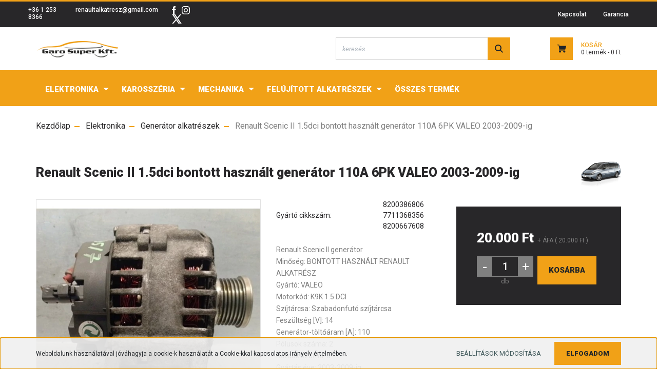

--- FILE ---
content_type: text/html; charset=UTF-8
request_url: https://renaultalkatreszek.hu/renault-scenic-ii-15dci-bontott-hasznalt-generator-110a-6pk-valeo-2003-2009-ig
body_size: 25276
content:
<!DOCTYPE html>
<html lang="hu" dir="ltr">
<head>
    <title>Renault Scenic II 1.5dci bontott használt generátor 110A 6PK VALEO 2003-2009-ig 8200386806</title>
    <meta charset="utf-8">
    <meta name="description" content="Bontott használt Renault Scenic alkatrészek: Renault Scenic II 1.5dci bontott használt generátor 110A 6PK VALEO 2003-2009-ig -, cikkszám: 8200386806 -, melynek beszerelését is vállaljuk Renault szakszervizünkben.">
    <meta name="robots" content="index, follow">
    <link rel="image_src" href="https://bontott.cdn.shoprenter.hu/custom/bontott/image/data/product/renault_bontott_hasznalt_generator_125a_5pk_valeo_8200538815.jpg.webp?lastmod=1719829342.1673524951">
    <meta property="og:title" content="Renault Scenic II 1.5dci bontott használt generátor 110A 6PK VALEO 2003-2009-ig" />
    <meta property="og:type" content="product" />
    <meta property="og:url" content="https://renaultalkatreszek.hu/renault-scenic-ii-15dci-bontott-hasznalt-generator-110a-6pk-valeo-2003-2009-ig" />
    <meta property="og:image" content="https://bontott.cdn.shoprenter.hu/custom/bontott/image/cache/w1719h900q100/product/renault_bontott_hasznalt_generator_125a_5pk_valeo_8200538815.jpg.webp?lastmod=1719829342.1673524951" />
    <meta property="og:description" content="Renault Scenic II generátorMinőség: BONTOTT HASZNÁLT RENAULT ALKATRÉSZGyártó: VALEOMotorkód: K9K 1.5 DCISzíjtárcsa: Szabadonfutó szíjtárcsaFeszültség [V]: 14Generátor-töltőáram [A]: 110Pólusok száma: 2Bordák..." />
    <link href="https://bontott.cdn.shoprenter.hu/custom/bontott/image/data/Icons/garo-favicon.ico?lastmod=1679561612.1673524951" rel="icon" />
    <link href="https://bontott.cdn.shoprenter.hu/custom/bontott/image/data/Icons/garo-favicon.ico?lastmod=1679561612.1673524951" rel="apple-touch-icon" />
    <base href="https://renaultalkatreszek.hu:443" />
    <meta name="google-site-verification" content="IapVBA2H7krQHbOCsJVFsPn0I7m68uB8_j8fio1A_T8" />

    <meta name="viewport" content="width=device-width, initial-scale=1, maximum-scale=1, user-scalable=0">
            <link href="https://renaultalkatreszek.hu/renault-scenic-ii-15dci-bontott-hasznalt-generator-110a-6pk-valeo-2003-2009-ig" rel="canonical">
    
            
                    
                <link rel="preconnect" href="https://fonts.googleapis.com">
    <link rel="preconnect" href="https://fonts.gstatic.com" crossorigin>
    <link href="https://fonts.googleapis.com/css2?family=Roboto:ital,wght@0,300;0,400;0,500;0,700;0,900;1,300;1,400;1,500;1,700;1,900&display=swap" rel="stylesheet">
            <link rel="stylesheet" href="https://bontott.cdn.shoprenter.hu/web/compiled/css/fancybox2.css?v=1768982352" media="screen">
            <link rel="stylesheet" href="https://bontott.cdn.shoprenter.hu/custom/bontott/catalog/view/theme/stockholm_global/style/1745914295.1585500970.0.1686818585.css?v=null.1673524951" media="screen">
            <link rel="stylesheet" href="https://bontott.cdn.shoprenter.hu/custom/bontott/catalog/view/theme/stockholm_global/stylesheet/stylesheet.css?v=1686818584" media="screen">
        <script>
        window.nonProductQuality = 100;
    </script>
    <script src="//ajax.googleapis.com/ajax/libs/jquery/1.10.2/jquery.min.js"></script>
    <script>window.jQuery || document.write('<script src="https://bontott.cdn.shoprenter.hu/catalog/view/javascript/jquery/jquery-1.10.2.min.js?v=1484139539"><\/script>');</script>
    <script type="text/javascript" src="//cdn.jsdelivr.net/npm/slick-carousel@1.8.1/slick/slick.min.js"></script>

                
        
    

    <!--Header JavaScript codes--><script src="https://bontott.cdn.shoprenter.hu/web/compiled/js/base.js?v=1768982351"></script><script src="https://bontott.cdn.shoprenter.hu/web/compiled/js/countdown.js?v=1768982351"></script><script src="https://bontott.cdn.shoprenter.hu/web/compiled/js/fancybox2.js?v=1768982351"></script><script src="https://bontott.cdn.shoprenter.hu/web/compiled/js/before_starter2_head.js?v=1768982351"></script><script src="https://bontott.cdn.shoprenter.hu/web/compiled/js/before_starter2_productpage.js?v=1768982351"></script><script src="https://bontott.cdn.shoprenter.hu/web/compiled/js/productreview.js?v=1768982351"></script><script src="https://bontott.cdn.shoprenter.hu/web/compiled/js/nanobar.js?v=1768982351"></script><!--Header jQuery onLoad scripts--><script>window.countdownFormat='%D:%H:%M:%S';var BASEURL='https://renaultalkatreszek.hu';Currency={"symbol_left":"","symbol_right":" Ft","decimal_place":0,"decimal_point":",","thousand_point":".","currency":"HUF","value":1};var ShopRenter=ShopRenter||{};ShopRenter.product={"id":1163,"sku":"8200386806_RSCEII","currency":"HUF","unitName":"db","price":20000,"name":"Renault Scenic II 1.5dci bontott haszn\u00e1lt gener\u00e1tor 110A 6PK VALEO 2003-2009-ig","brand":"Renault","currentVariant":[],"parent":{"id":1163,"sku":"8200386806_RSCEII","unitName":"db","price":20000,"name":"Renault Scenic II 1.5dci bontott haszn\u00e1lt gener\u00e1tor 110A 6PK VALEO 2003-2009-ig"}};$(document).ready(function(){$('.fancybox').fancybox({maxWidth:820,maxHeight:650,afterLoad:function(){wrapCSS=$(this.element).data('fancybox-wrapcss');if(wrapCSS){$('.fancybox-wrap').addClass(wrapCSS);}},helpers:{thumbs:{width:50,height:50}}});$('.fancybox-inline').fancybox({maxWidth:820,maxHeight:650,type:'inline'});});$(window).load(function(){});</script><script src="https://bontott.cdn.shoprenter.hu/web/compiled/js/vue/manifest.bundle.js?v=1768982348"></script><script>var ShopRenter=ShopRenter||{};ShopRenter.onCartUpdate=function(callable){document.addEventListener('cartChanged',callable)};ShopRenter.onItemAdd=function(callable){document.addEventListener('AddToCart',callable)};ShopRenter.onItemDelete=function(callable){document.addEventListener('deleteCart',callable)};ShopRenter.onSearchResultViewed=function(callable){document.addEventListener('AuroraSearchResultViewed',callable)};ShopRenter.onSubscribedForNewsletter=function(callable){document.addEventListener('AuroraSubscribedForNewsletter',callable)};ShopRenter.onCheckoutInitiated=function(callable){document.addEventListener('AuroraCheckoutInitiated',callable)};ShopRenter.onCheckoutShippingInfoAdded=function(callable){document.addEventListener('AuroraCheckoutShippingInfoAdded',callable)};ShopRenter.onCheckoutPaymentInfoAdded=function(callable){document.addEventListener('AuroraCheckoutPaymentInfoAdded',callable)};ShopRenter.onCheckoutOrderConfirmed=function(callable){document.addEventListener('AuroraCheckoutOrderConfirmed',callable)};ShopRenter.onCheckoutOrderPaid=function(callable){document.addEventListener('AuroraOrderPaid',callable)};ShopRenter.onCheckoutOrderPaidUnsuccessful=function(callable){document.addEventListener('AuroraOrderPaidUnsuccessful',callable)};ShopRenter.onProductPageViewed=function(callable){document.addEventListener('AuroraProductPageViewed',callable)};ShopRenter.onMarketingConsentChanged=function(callable){document.addEventListener('AuroraMarketingConsentChanged',callable)};ShopRenter.onCustomerRegistered=function(callable){document.addEventListener('AuroraCustomerRegistered',callable)};ShopRenter.onCustomerLoggedIn=function(callable){document.addEventListener('AuroraCustomerLoggedIn',callable)};ShopRenter.onCustomerUpdated=function(callable){document.addEventListener('AuroraCustomerUpdated',callable)};ShopRenter.onCartPageViewed=function(callable){document.addEventListener('AuroraCartPageViewed',callable)};ShopRenter.customer={"userId":0,"userClientIP":"13.58.248.104","userGroupId":8,"customerGroupTaxMode":"gross","customerGroupPriceMode":"net_tax_gross","email":"","phoneNumber":"","name":{"firstName":"","lastName":""}};ShopRenter.theme={"name":"stockholm_global","family":"stockholm","parent":""};ShopRenter.shop={"name":"bontott","locale":"hu","currency":{"code":"HUF","rate":1},"domain":"bontott.myshoprenter.hu"};ShopRenter.page={"route":"product\/product","queryString":"renault-scenic-ii-15dci-bontott-hasznalt-generator-110a-6pk-valeo-2003-2009-ig"};ShopRenter.formSubmit=function(form,callback){callback();};let loadedAsyncScriptCount=0;function asyncScriptLoaded(position){loadedAsyncScriptCount++;if(position==='body'){if(document.querySelectorAll('.async-script-tag').length===loadedAsyncScriptCount){if(/complete|interactive|loaded/.test(document.readyState)){document.dispatchEvent(new CustomEvent('asyncScriptsLoaded',{}));}else{document.addEventListener('DOMContentLoaded',()=>{document.dispatchEvent(new CustomEvent('asyncScriptsLoaded',{}));});}}}}</script><script type="text/javascript"src="https://bontott.cdn.shoprenter.hu/web/compiled/js/vue/customerEventDispatcher.bundle.js?v=1768982348"></script>                
            
            <script>window.dataLayer=window.dataLayer||[];function gtag(){dataLayer.push(arguments)};var ShopRenter=ShopRenter||{};ShopRenter.config=ShopRenter.config||{};ShopRenter.config.googleConsentModeDefaultValue="denied";</script>                        <script type="text/javascript" src="https://bontott.cdn.shoprenter.hu/web/compiled/js/vue/googleConsentMode.bundle.js?v=1768982348"></script>

            
            <!-- Google Tag Manager -->
<script>(function(w,d,s,l,i){w[l]=w[l]||[];w[l].push({'gtm.start':
new Date().getTime(),event:'gtm.js'});var f=d.getElementsByTagName(s)[0],
j=d.createElement(s),dl=l!='dataLayer'?'&l='+l:'';j.async=true;j.src=
'https://www.googletagmanager.com/gtm.js?id='+i+dl;f.parentNode.insertBefore(j,f);
})(window,document,'script','dataLayer','GTM-NLK96BJ9');</script>
<!-- End Google Tag Manager -->
            
            
                <!--Global site tag(gtag.js)--><script async src="https://www.googletagmanager.com/gtag/js?id=AW-16506743667"></script><script>window.dataLayer=window.dataLayer||[];function gtag(){dataLayer.push(arguments);}
gtag('js',new Date());gtag('config','AW-16506743667',{"allow_enhanced_conversions":true});gtag('config','G-LHH7ZGBGC7');</script>                                <script type="text/javascript" src="https://bontott.cdn.shoprenter.hu/web/compiled/js/vue/GA4EventSender.bundle.js?v=1768982348"></script>

    
    
</head>

<body id="body" class="page-body product-page-body show-quantity-in-module stockholm_global-body" role="document">
<!--Google Tag Manager(noscript)--><!--Google<!--End Google Tag Manager(noscript)-->
                    

<!-- cached --><div class="Fixed nanobar js-nanobar-first-login">
    <div class="container nanobar-container">
        <div class="row flex-column flex-sm-row">
            <div class="col-12 col-sm-6 col-lg-8 nanobar-text-cookies align-self-center text-sm-left">
                Weboldalunk használatával jóváhagyja a cookie-k használatát a Cookie-kkal kapcsolatos irányelv értelmében.
            </div>
            <div class="col-12 col-sm-6 col-lg-4 nanobar-buttons m-sm-0 text-center text-sm-right">
                <a href="" class="btn btn-link nanobar-settings-button js-nanobar-settings-button">
                    Beállítások módosítása
                </a>
                <a href="" class="btn btn-primary nanobar-btn js-nanobar-close-cookies" data-button-save-text="Beállítások mentése">
                    Elfogadom
                </a>
            </div>
        </div>
        <div class="nanobar-cookies js-nanobar-cookies flex-column flex-sm-row text-left pt-3 mt-3" style="display: none;">
            <div class="custom-control custom-checkbox">
                <input id="required_cookies" class="custom-control-input" type="checkbox" name="required_cookies" disabled checked/>
                <label for="required_cookies" class="custom-control-label">
                    Szükséges cookie-k
                    <div class="cookies-help-text">
                        Ezek a cookie-k segítenek abban, hogy a webáruház használható és működőképes legyen.
                    </div>
                </label>
            </div>
            <div class="custom-control custom-checkbox">
                <input id="marketing_cookies" class="custom-control-input js-nanobar-marketing-cookies" type="checkbox" name="marketing_cookies"
                         checked />
                <label for="marketing_cookies" class="custom-control-label">
                    Marketing cookie-k
                    <div class="cookies-help-text">
                        Ezeket a cookie-k segítenek abban, hogy az Ön érdeklődési körének megfelelő reklámokat és termékeket jelenítsük meg a webáruházban.
                    </div>
                </label>
            </div>
        </div>
    </div>
</div>

<script>
    (function ($) {
        $(document).ready(function () {
            new AuroraNanobar.FirstLogNanobarCheckbox(jQuery('.js-nanobar-first-login'), 'bottom');
        });
    })(jQuery);
</script>
<!-- /cached -->
<!-- cached --><div class="Fixed nanobar js-nanobar-free-shipping">
    <div class="container nanobar-container">
        <button type="button" class="close js-nanobar-close" aria-label="Close">
            <span aria-hidden="true">&times;</span>
        </button>
        <div class="nanobar-text px-3"></div>
    </div>
</div>

<script>$(document).ready(function(){document.nanobarInstance=new AuroraNanobar.FreeShippingNanobar($('.js-nanobar-free-shipping'),'bottom','0','','1');});</script><!-- /cached -->
                <!-- page-wrap -->

                <div class="page-wrap">
                            
    <header class="sticky-header d-none d-lg-block">
                    <div class="header-top-line">
                <div class="container">
                    <div class="header-top d-flex">
                        <div class="header-top-left d-flex align-items-center">
                                <div id="section-header_contact_stockholm" class="section-wrapper ">
    
    <div class="module content-module section-module section-contact header-section-contact shoprenter-section">
    <div class="module-body section-module-body">
        <div class="contact-wrapper-box d-flex">
                            <div class="header-contact-col header-contact-phone">
                    <a class="header-contact-link" href="tel:+36 1 253 8366">
                        +36 1 253 8366
                    </a>
                </div>
                                        <div class="header-contact-col header-contact-mail">
                    <a class="header-contact-link" href="mailto:renaultalkatresz@gmail.com">renaultalkatresz@gmail.com</a>
                </div>
                        <div class="header-contact-social-box">
                                    <a class="header-contact-link" class="header-social-link" target="_blank" href="https://www.facebook.com/Garo-Super-Kft-Renault-alkatr%C3%A9sz-Renault-bont%C3%B3-1594585114148573">
                        <i>
                            <svg width="8" height="16" viewBox="0 0 12 24" fill="currentColor" xmlns="https://www.w3.org/2000/svg">
    <path d="M7.5 8.25V5.25C7.5 4.422 8.172 3.75 9 3.75H10.5V0H7.5C5.0145 0 3 2.0145 3 4.5V8.25H0V12H3V24H7.5V12H10.5L12 8.25H7.5Z"/>
</svg>
                        </i>
                    </a>
                                                    <a class="header-contact-link" class="header-social-link" target="_blank" href="https://www.instagram.com/francia.alkatresz/">
                        <i>
                            <svg width="16" height="16" viewBox="0 0 16 16" fill="currentColor" xmlns="https://www.w3.org/2000/svg">
    <path d="M11 0H5C2.239 0 0 2.239 0 5V11C0 13.761 2.239 16 5 16H11C13.761 16 16 13.761 16 11V5C16 2.239 13.761 0 11 0ZM14.5 11C14.5 12.93 12.93 14.5 11 14.5H5C3.07 14.5 1.5 12.93 1.5 11V5C1.5 3.07 3.07 1.5 5 1.5H11C12.93 1.5 14.5 3.07 14.5 5V11Z"/>
    <path d="M8 4C5.791 4 4 5.791 4 8C4 10.209 5.791 12 8 12C10.209 12 12 10.209 12 8C12 5.791 10.209 4 8 4ZM8 10.5C6.622 10.5 5.5 9.378 5.5 8C5.5 6.621 6.622 5.5 8 5.5C9.378 5.5 10.5 6.621 10.5 8C10.5 9.378 9.378 10.5 8 10.5Z"/>
    <path d="M12.3 4.233C12.5944 4.233 12.833 3.99437 12.833 3.7C12.833 3.40563 12.5944 3.167 12.3 3.167C12.0056 3.167 11.767 3.40563 11.767 3.7C11.767 3.99437 12.0056 4.233 12.3 4.233Z"/>
</svg>

                        </i>
                    </a>
                                                                    <a class="header-contact-link" class="header-social-link" target="_blank" href="#">
                        <i>
                            <svg width="19" height="18" viewBox="0 0 19 18" fill="none" xmlns="http://www.w3.org/2000/svg">
    <path d="M11.1271 7.6874L17.3717 0.428571H15.8919L10.4697 6.73131L6.13903 0.428571H1.14411L7.69294 9.95943L1.14411 17.5714H2.62396L8.34992 10.9155L12.9234 17.5714H17.9184L11.1271 7.6874ZM3.15717 1.54258H5.43014L15.8926 16.5081H13.6196L3.15717 1.54258Z" fill="currentColor"/>
    <path fill-rule="evenodd" clip-rule="evenodd" d="M0.329554 0H6.36446L10.5077 6.02992L15.6952 0H18.3056L11.6671 7.71671L18.7327 18H12.6978L8.31178 11.6169L2.82052 18H0.209961L7.15272 9.93012L0.329554 0ZM1.9585 0.857143L8.23299 9.98874L2.07809 17.1429H2.42723L8.38788 10.2141L13.1489 17.1429H17.1038L10.5869 7.65809L16.4375 0.857143H16.0884L10.4316 7.4327L5.91343 0.857143H1.9585ZM2.33455 1.11401H5.65335L16.715 16.9367H13.3962L2.33455 1.11401ZM3.97962 1.97115L13.8428 16.0795H15.07L5.20675 1.97115H3.97962Z" fill="currentColor"/>
</svg>

                        </i>
                    </a>
                                            </div>
        </div>
    </div>
</div>


</div>

                        </div>
                        <div class="header-top-right d-flex ml-auto">
                            <!-- cached -->
    <ul class="nav headermenu-list">
                    <li class="nav-item">
                <a class="nav-link" href="https://renaultalkatreszek.hu/index.php?route=information/contact"
                    target="_self"
                                        title="Kapcsolat"
                >
                    Kapcsolat
                </a>
                            </li>
                    <li class="nav-item">
                <a class="nav-link" href="https://renaultalkatreszek.hu/garancia"
                    target="_self"
                                        title="Garancia"
                >
                    Garancia
                </a>
                            </li>
            </ul>
    <!-- /cached -->
                            <div class="header-language-currencies d-flex align-items-center">
                                
                                
                            </div>
                        </div>
                    </div>
                </div>
            </div>
            <div class="header-middle-line">
                <div class="container">
                    <div class="header-middle d-flex justify-content-between">
                        <!-- cached -->
    <a class="navbar-brand" href="/"><img style="border: 0; max-width: 160px;" src="https://bontott.cdn.shoprenter.hu/custom/bontott/image/cache/w160h38m00/Garo-Super-logo4.png?v=1678270568" title="Bontott Renault és Dacia alkatrészek" alt="Bontott Renault és Dacia alkatrészek" /></a>
<!-- /cached -->
                                                    
<div class="dropdown search-module d-flex">
    <div class="input-group">
        <input class="form-control disableAutocomplete" type="text" placeholder="keresés..." value=""
               id="filter_keyword" 
               onclick="this.value=(this.value==this.defaultValue)?'':this.value;"/>
        <div class="input-group-append">
            <button class="btn btn-primary" onclick="moduleSearch();">
                <svg width="16" height="16" viewBox="0 0 24 24" fill="currentColor" xmlns="https://www.w3.org/2000/svg">
    <path d="M17.6125 15.4913C18.7935 13.8785 19.4999 11.8975 19.4999 9.74998C19.4999 4.37403 15.1259 0 9.74993 0C4.37398 0 0 4.37403 0 9.74998C0 15.1259 4.37403 19.5 9.74998 19.5C11.8975 19.5 13.8787 18.7934 15.4915 17.6124L21.8789 23.9999L24 21.8788C24 21.8787 17.6125 15.4913 17.6125 15.4913ZM9.74998 16.4999C6.02782 16.4999 3.00001 13.4721 3.00001 9.74998C3.00001 6.02782 6.02782 3.00001 9.74998 3.00001C13.4721 3.00001 16.5 6.02782 16.5 9.74998C16.5 13.4721 13.4721 16.4999 9.74998 16.4999Z"/>
</svg>

            </button>
        </div>
    </div>

    <input type="hidden" id="filter_description" value="0"/>
    <input type="hidden" id="search_shopname" value="bontott"/>
    <div id="results" class="dropdown-menu search-results p-0"></div>
</div>



                                                
                        
                        <div id="js-cart" class="d-md-flex align-items-md-center">
                            <hx:include src="/_fragment?_path=_format%3Dhtml%26_locale%3Den%26_controller%3Dmodule%252Fcart&amp;_hash=YEzPk%2FFGHeEnZK7sP9LkV%2FmDDR%2FzcGbMZ3VSaX7LW7A%3D"></hx:include>
                        </div>
                    </div>
                </div>
            </div>
            <div class="header-bottom-line">
                <div class="container">
                    <div class="header-bottom">
                        <nav class="navbar navbar-expand-lg justify-content-between">
                            


                    
            <div id="module_category_wrapper" class="module-category-wrapper">
    
    <div id="category" class="module content-module header-position category-module" >
                <div class="module-body">
                        <div id="category-nav">
            


<ul class="nav nav-pills category category-menu sf-menu sf-horizontal cached">
    <li id="cat_157" class="nav-item item category-list module-list parent even">
    <a href="https://renaultalkatreszek.hu/bontott-dacia-es-renault-elektronika-alkatreszek" class="nav-link">
        <span>Elektronika</span>
    </a>
            <ul class="nav flex-column children"><li id="cat_160" class="nav-item item category-list module-list even">
    <a href="https://renaultalkatreszek.hu/bontott-dacia-es-renault-elektronika-alkatreszek/bontott-dacia-es-renault-ablakemelo-szerkezet" class="nav-link">
        <span>Ablakemelő szerkezet alkatrészek</span>
    </a>
    </li><li id="cat_222" class="nav-item item category-list module-list odd">
    <a href="https://renaultalkatreszek.hu/bontott-dacia-es-renault-elektronika-alkatreszek/bontott-dacia-es-renault-computer-alkatreszek" class="nav-link">
        <span>Computer alkatrészek</span>
    </a>
    </li><li id="cat_164" class="nav-item item category-list module-list even">
    <a href="https://renaultalkatreszek.hu/bontott-dacia-es-renault-elektronika-alkatreszek/bontott-dacia-es-renault-futomotor" class="nav-link">
        <span>Fűtőmotor alkatrészek</span>
    </a>
    </li><li id="cat_244" class="nav-item item category-list module-list odd">
    <a href="https://renaultalkatreszek.hu/bontott-dacia-es-renault-elektronika-alkatreszek/bontott-dacia-es-renault-generator" class="nav-link">
        <span>Generátor alkatrészek</span>
    </a>
    </li><li id="cat_163" class="nav-item item category-list module-list even">
    <a href="https://renaultalkatreszek.hu/bontott-dacia-es-renault-elektronika-alkatreszek/bontott-dacia-es-renault-vilagitotest-lampa-fenyszoro-alkatreszek" class="nav-link">
        <span>Lámpa alkatrészek</span>
    </a>
    </li><li id="cat_173" class="nav-item item category-list module-list odd">
    <a href="https://renaultalkatreszek.hu/bontott-dacia-es-renault-elektronika-alkatreszek/bontott-dacia-es-renault-onindito-alkatreszek" class="nav-link">
        <span>Önindító alkatrészek</span>
    </a>
    </li><li id="cat_168" class="nav-item item category-list module-list even">
    <a href="https://renaultalkatreszek.hu/bontott-dacia-es-renault-elektronika-alkatreszek/bontott-dacia-es-renault-utaster-elektronika-alkatreszek" class="nav-link">
        <span>Utastér elektronika alkatrészek</span>
    </a>
    </li></ul>
    </li><li id="cat_158" class="nav-item item category-list module-list parent odd">
    <a href="https://renaultalkatreszek.hu/bontott-dacia-es-renault-karosszeria-alkatreszek" class="nav-link">
        <span>Karosszéria</span>
    </a>
            <ul class="nav flex-column children"><li id="cat_176" class="nav-item item category-list module-list even">
    <a href="https://renaultalkatreszek.hu/bontott-dacia-es-renault-karosszeria-alkatreszek/bontott-dacia-es-renault-bal-elso-beszallo-oldalajto-alkatreszek" class="nav-link">
        <span>Bal első beszálló oldalajtó alkatrészek</span>
    </a>
    </li><li id="cat_177" class="nav-item item category-list module-list odd">
    <a href="https://renaultalkatreszek.hu/bontott-dacia-es-renault-karosszeria-alkatreszek/bontott-dacia-es-renault-bal-hatso-beszallo-oldalajto-alkatreszek" class="nav-link">
        <span>Bal hátsó beszálló oldalajtó alkatrészek</span>
    </a>
    </li><li id="cat_175" class="nav-item item category-list module-list even">
    <a href="https://renaultalkatreszek.hu/bontott-dacia-es-renault-karosszeria-alkatreszek/bontott-dacia-es-renault-elso-lokharito-alkatreszek" class="nav-link">
        <span>Első lökhárító alkatrészek</span>
    </a>
    </li><li id="cat_183" class="nav-item item category-list module-list odd">
    <a href="https://renaultalkatreszek.hu/bontott-dacia-es-renault-karosszeria-alkatreszek/bontott-dacia-es-renault-elso-sarvedo-alkatreszek" class="nav-link">
        <span>Első sárvédő alkatrészek</span>
    </a>
    </li><li id="cat_224" class="nav-item item category-list module-list even">
    <a href="https://renaultalkatreszek.hu/bontott-dacia-es-renault-karosszeria-alkatreszek/bontott-dacia-es-renault-zarszerkezet-alkatreszek" class="nav-link">
        <span>Zárszerkezet alkatrészek</span>
    </a>
    </li></ul>
    </li><li id="cat_159" class="nav-item item category-list module-list parent even">
    <a href="https://renaultalkatreszek.hu/bontott-dacia-es-renault-mechanika-alkatreszek" class="nav-link">
        <span>Mechanika</span>
    </a>
            <ul class="nav flex-column children"><li id="cat_199" class="nav-item item category-list module-list even">
    <a href="https://renaultalkatreszek.hu/bontott-dacia-es-renault-mechanika-alkatreszek/bontott-dacia-es-renault-egr-agr-kipufogogaz-visszavezeto-szelep-alkatreszek" class="nav-link">
        <span>EGR, AGR kipufogógáz visszavezető szelep alkatrészek</span>
    </a>
    </li><li id="cat_201" class="nav-item item category-list module-list odd">
    <a href="https://renaultalkatreszek.hu/bontott-dacia-es-renault-mechanika-alkatreszek/bontott-dacia-es-renault-feltengely-dacia-feltengely-alkatreszek" class="nav-link">
        <span>Féltengely alkatrészek</span>
    </a>
    </li><li id="cat_203" class="nav-item item category-list module-list even">
    <a href="https://renaultalkatreszek.hu/bontott-dacia-es-renault-mechanika-alkatreszek/bontott-dacia-es-renault-futomu-alkatreszek" class="nav-link">
        <span>Futómű alkatrészek</span>
    </a>
    </li><li id="cat_204" class="nav-item item category-list module-list odd">
    <a href="https://renaultalkatreszek.hu/bontott-dacia-es-renault-mechanika-alkatreszek/bontott-dacia-es-renault-hutorendszer-alkatreszek" class="nav-link">
        <span>Hűtőrendszer alkatrészek</span>
    </a>
    </li><li id="cat_208" class="nav-item item category-list module-list even">
    <a href="https://renaultalkatreszek.hu/bontott-dacia-es-renault-mechanika-alkatreszek/bontott-dacia-es-renault-kormanymu-alkatreszek" class="nav-link">
        <span>Kormánymű alkatrészek</span>
    </a>
    </li><li id="cat_212" class="nav-item item category-list module-list parent odd">
    <a href="https://renaultalkatreszek.hu/bontott-dacia-es-renault-mechanika-alkatreszek/bontott-dacia-es-renault-motor-alkatreszek" class="nav-link">
        <span>Motor alkatrészek</span>
    </a>
            <ul class="nav flex-column children"><li id="cat_225" class="nav-item item category-list module-list even">
    <a href="https://renaultalkatreszek.hu/bontott-dacia-es-renault-mechanika-alkatreszek/bontott-dacia-es-renault-motor-alkatreszek/bontott-dacia-es-renault-fojtoszelephaz-alkatreszek" class="nav-link">
        <span>Fojtószelepház alkatrészek</span>
    </a>
    </li><li id="cat_202" class="nav-item item category-list module-list odd">
    <a href="https://renaultalkatreszek.hu/bontott-dacia-es-renault-mechanika-alkatreszek/bontott-dacia-es-renault-motor-alkatreszek/bontott-dacia-es-renault-fotengely-alkatreszek" class="nav-link">
        <span>Főtengely alkatrészek</span>
    </a>
    </li><li id="cat_242" class="nav-item item category-list module-list parent even">
    <a href="https://renaultalkatreszek.hu/bontott-dacia-es-renault-mechanika-alkatreszek/bontott-dacia-es-renault-motor-alkatreszek/gyertyak" class="nav-link">
        <span>Gyertyák</span>
    </a>
            <ul class="nav flex-column children"><li id="cat_240" class="nav-item item category-list module-list even">
    <a href="https://renaultalkatreszek.hu/bontott-dacia-es-renault-mechanika-alkatreszek/bontott-dacia-es-renault-motor-alkatreszek/gyertyak/gyujtogyertya" class="nav-link">
        <span>Gyújtógyertya</span>
    </a>
    </li></ul>
    </li><li id="cat_231" class="nav-item item category-list module-list odd">
    <a href="https://renaultalkatreszek.hu/bontott-dacia-es-renault-mechanika-alkatreszek/bontott-dacia-es-renault-motor-alkatreszek/bontott-dacia-es-renault-legszurohaz-alkatreszek" class="nav-link">
        <span>Légszűrőház alkatrészek</span>
    </a>
    </li><li id="cat_235" class="nav-item item category-list module-list even">
    <a href="https://renaultalkatreszek.hu/bontott-dacia-es-renault-mechanika-alkatreszek/bontott-dacia-es-renault-motor-alkatreszek/bontott-dacia-es-renault-legtomegmero-alkatreszek" class="nav-link">
        <span>Légtömegmérő alkatrészek</span>
    </a>
    </li><li id="cat_232" class="nav-item item category-list module-list odd">
    <a href="https://renaultalkatreszek.hu/bontott-dacia-es-renault-mechanika-alkatreszek/bontott-dacia-es-renault-motor-alkatreszek/olajtekno-karter-alkatreszek" class="nav-link">
        <span>Olajteknő karter alkatrészek</span>
    </a>
    </li><li id="cat_237" class="nav-item item category-list module-list even">
    <a href="https://renaultalkatreszek.hu/bontott-dacia-es-renault-mechanika-alkatreszek/bontott-dacia-es-renault-motor-alkatreszek/turbo-nyomasszabalyzo-alkatreszek" class="nav-link">
        <span>Turbó nyomásszabályzó szelep alkatrészek</span>
    </a>
    </li><li id="cat_239" class="nav-item item category-list module-list odd">
    <a href="https://renaultalkatreszek.hu/bontott-dacia-es-renault-mechanika-alkatreszek/bontott-dacia-es-renault-motor-alkatreszek/turbofeltolto-alkatreszek" class="nav-link">
        <span>Turbófeltöltő alkatrészek</span>
    </a>
    </li><li id="cat_238" class="nav-item item category-list module-list even">
    <a href="https://renaultalkatreszek.hu/bontott-dacia-es-renault-mechanika-alkatreszek/bontott-dacia-es-renault-motor-alkatreszek/uzemanyag-nyomasszabalyzo-szelep-alkatreszek" class="nav-link">
        <span>Üzemanyag nyomásszabályzó szelep alkatrészek</span>
    </a>
    </li><li id="cat_228" class="nav-item item category-list module-list odd">
    <a href="https://renaultalkatreszek.hu/bontott-dacia-es-renault-mechanika-alkatreszek/bontott-dacia-es-renault-motor-alkatreszek/vezermutengely-jelado-alkatreszek" class="nav-link">
        <span>Vezérműtengely jeladó alkatrészek</span>
    </a>
    </li></ul>
    </li><li id="cat_215" class="nav-item item category-list module-list even">
    <a href="https://renaultalkatreszek.hu/bontott-dacia-es-renault-mechanika-alkatreszek/bontott-dacia-es-renault-szervopumpa-alkatreszek" class="nav-link">
        <span>Szervópumpa alkatrészek</span>
    </a>
    </li><li id="cat_217" class="nav-item item category-list module-list odd">
    <a href="https://renaultalkatreszek.hu/bontott-dacia-es-renault-mechanika-alkatreszek/bontott-dacia-es-renault-valto-alkatreszek" class="nav-link">
        <span>Váltó alkatrészek</span>
    </a>
    </li></ul>
    </li><li id="cat_247" class="nav-item item category-list module-list parent odd">
    <a href="https://renaultalkatreszek.hu/felujitott-dacia-es-renault-alkatreszek" class="nav-link">
        <span>Felújított alkatrészek</span>
    </a>
            <ul class="nav flex-column children"><li id="cat_250" class="nav-item item category-list module-list even">
    <a href="https://renaultalkatreszek.hu/felujitott-dacia-es-renault-alkatreszek/felujitott-generator-alkatreszek" class="nav-link">
        <span>Felújított generátor</span>
    </a>
    </li><li id="cat_256" class="nav-item item category-list module-list odd">
    <a href="https://renaultalkatreszek.hu/felujitott-dacia-es-renault-alkatreszek/felujitott-hengerfej-alkatreszek" class="nav-link">
        <span>Felújított hengerfej</span>
    </a>
    </li><li id="cat_259" class="nav-item item category-list module-list even">
    <a href="https://renaultalkatreszek.hu/felujitott-dacia-es-renault-alkatreszek/felujitott-onindito-alkatreszek" class="nav-link">
        <span>Felújított önindító</span>
    </a>
    </li><li id="cat_253" class="nav-item item category-list module-list odd">
    <a href="https://renaultalkatreszek.hu/felujitott-dacia-es-renault-alkatreszek/felujitott-turbofeltolto-alkatreszek" class="nav-link">
        <span>Felújított turbófeltöltő</span>
    </a>
    </li><li id="cat_255" class="nav-item item category-list module-list even">
    <a href="https://renaultalkatreszek.hu/felujitott-dacia-es-renault-alkatreszek/felujitott-valto-alkatreszek" class="nav-link">
        <span>Felújított váltó</span>
    </a>
    </li></ul>
    </li><li id="cat_220" class="nav-item item category-list module-list even">
    <a href="https://renaultalkatreszek.hu/ossszes-termek-220" class="nav-link">
        <span>Összes termék</span>
    </a>
    </li>
</ul>

<script>$(function(){$("ul.category").superfish({animation:{opacity:'show'},popUpSelector:"ul.category,ul.children,.js-subtree-dropdown",delay:400,speed:'normal',hoverClass:'js-sf-hover'});});</script>        </div>
            </div>
                                </div>
    
            </div>
    
                        </nav>
                    </div>
                </div>
            </div>
            </header>

            
            <main class="has-sticky">
                            
    
    <div class="container">
                <nav aria-label="breadcrumb">
        <ol class="breadcrumb" itemscope itemtype="https://schema.org/BreadcrumbList">
                            <li class="breadcrumb-item"  itemprop="itemListElement" itemscope itemtype="https://schema.org/ListItem">
                                            <a itemprop="item" href="https://renaultalkatreszek.hu">
                            <span itemprop="name">Kezdőlap</span>
                        </a>
                    
                    <meta itemprop="position" content="1" />
                </li>
                            <li class="breadcrumb-item"  itemprop="itemListElement" itemscope itemtype="https://schema.org/ListItem">
                                            <a itemprop="item" href="https://renaultalkatreszek.hu/bontott-dacia-es-renault-elektronika-alkatreszek">
                            <span itemprop="name">Elektronika</span>
                        </a>
                    
                    <meta itemprop="position" content="2" />
                </li>
                            <li class="breadcrumb-item"  itemprop="itemListElement" itemscope itemtype="https://schema.org/ListItem">
                                            <a itemprop="item" href="https://renaultalkatreszek.hu/bontott-dacia-es-renault-elektronika-alkatreszek/bontott-dacia-es-renault-generator">
                            <span itemprop="name">Generátor alkatrészek</span>
                        </a>
                    
                    <meta itemprop="position" content="3" />
                </li>
                            <li class="breadcrumb-item active" aria-current="page" itemprop="itemListElement" itemscope itemtype="https://schema.org/ListItem">
                                            <span itemprop="name">Renault Scenic II 1.5dci bontott használt generátor 110A 6PK VALEO 2003-2009-ig</span>
                    
                    <meta itemprop="position" content="4" />
                </li>
                    </ol>
    </nav>


        <div class="row">
            <section class="col one-column-content">
                <div class="flypage" itemscope itemtype="//schema.org/Product">
                                            <div class="page-head">
                                                    </div>
                    
                                            <div class="page-body">
                                <section class="product-page-top">
        <div class="product-page-top-name-manufacturer d-lg-flex justify-content-lg-between">
            <h1 class="page-head-title product-page-head-title position-relative">
                <span class="product-page-product-name" itemprop="name">Renault Scenic II 1.5dci bontott használt generátor 110A 6PK VALEO 2003-2009-ig</span>
                            </h1>
                            <span class="product-name-manufacturer-box">
                                            <a href="https://renaultalkatreszek.hu/renault-bontott-hasznalt-alkatreszek" class="product-page-top-manufacturer-link">
                            <img src="https://bontott.cdn.shoprenter.hu/custom/bontott/image/data/gyartok/renault.jpg.webp?v=null.1673524951"
                                 class="product-page-top-manufacturer-img img-fluid"
                                 alt="Renault"
                                 style="max-width: 150px;max-height:70px"
                            />
                        </a>
                    
                </span>
            
        </div>
        <form action="https://renaultalkatreszek.hu/index.php?route=checkout/cart" method="post" enctype="multipart/form-data" id="product">
                            <div class="product-sticky-wrapper">
    <div class="container">
        <div class="row">
            <div class="product-sticky-image">
                <img src="https://bontott.cdn.shoprenter.hu/custom/bontott/image/data/product/renault_bontott_hasznalt_generator_125a_5pk_valeo_8200538815.jpg.webp?lastmod=1719829342.1673524951" />
            </div>
            <div class="product-sticky-name-and-links d-flex flex-column justify-content-center align-items-start">
                <div class="product-sticky-name">
                    Renault Scenic II 1.5dci bontott használt generátor 110A 6PK VALEO 2003-2009-ig
                </div>
            </div>
                            <div class="product-page-right-box product-page-price-wrapper" itemprop="offers" itemscope itemtype="//schema.org/Offer">
        <div class="product-page-price-line">
        <div class="product-page-price-line-inner">
                        <span class="product-price product-page-price">20.000 Ft</span>
                            <span class="postfix"> + ÁFA ( 20.000 Ft )</span>
                    </div>
                <meta itemprop="price" content="20000"/>
        <meta itemprop="priceValidUntil" content="2027-01-21"/>
        <meta itemprop="pricecurrency" content="HUF"/>
        <meta itemprop="category" content="Generátor alkatrészek"/>
        <link itemprop="url" href="https://renaultalkatreszek.hu/renault-scenic-ii-15dci-bontott-hasznalt-generator-110a-6pk-valeo-2003-2009-ig"/>
        <link itemprop="availability" href="http://schema.org/InStock"/>
    </div>
        </div>
                        <div class="product-addtocart">
    <div class="product-addtocart-wrapper">
        <div class="product_table_quantity"><span class="quantity-text">Menny.:</span><input class="quantity_to_cart quantity-to-cart" type="number" min="1" step="1" name="quantity" aria-label="quantity input"value="1"/><span class="quantity-name-text">db</span></div><div class="product_table_addtocartbtn"><a rel="nofollow, noindex" href="https://renaultalkatreszek.hu/index.php?route=checkout/cart&product_id=1163&quantity=1" data-product-id="1163" data-name="Renault Scenic II 1.5dci bontott használt generátor 110A 6PK VALEO 2003-2009-ig" data-price="20000" data-quantity-name="db" data-price-without-currency="20000.00" data-currency="HUF" data-product-sku="8200386806_RSCEII" data-brand="Renault" id="add_to_cart" class="button btn btn-primary button-add-to-cart"><span>Kosárba</span></a></div>
        <div>
            <input type="hidden" name="product_id" value="1163"/>
            <input type="hidden" name="product_collaterals" value=""/>
            <input type="hidden" name="product_addons" value=""/>
            <input type="hidden" name="redirect" value="https://renaultalkatreszek.hu/index.php?route=product/product&amp;product_id=1163"/>
                    </div>
    </div>
    <div class="text-minimum-wrapper small text-muted">
                    </div>
</div>
<script>
    if ($('.notify-request').length) {
        $('#body').on('keyup keypress', '.quantity_to_cart.quantity-to-cart', function (e) {
            if (e.which === 13) {
                return false;
            }
        });
    }

    $(function () {
        $(window).on('beforeunload', function () {
            $('a.button-add-to-cart:not(.disabled)').removeAttr('href').addClass('disabled button-disabled');
        });
    });
</script>
    <script>
        (function () {
            var clicked = false;
            var loadingClass = 'cart-loading';

            $('#add_to_cart').click(function clickFixed(event) {
                if (clicked === true) {
                    return false;
                }

                if (window.AjaxCart === undefined) {
                    var $this = $(this);
                    clicked = true;
                    $this.addClass(loadingClass);
                    event.preventDefault();

                    $(document).on('cart#listener-ready', function () {
                        clicked = false;
                        event.target.click();
                        $this.removeClass(loadingClass);
                    });
                }
            });
        })();
    </script>

                    </div>
    </div>
</div>

<script>
(function () {
    document.addEventListener('DOMContentLoaded', function () {
        var scrolling = false;
        var getElementRectangle = function(selector) {
            if(document.querySelector(selector)) {
                return document.querySelector(selector).getBoundingClientRect();
            }
            return false;
        };
        document.addEventListener("scroll", function() {
            scrolling = true;
        });

        setInterval(function () {
            if (scrolling) {
                scrolling = false;
                var productChildrenTable = getElementRectangle('#product-children-table');
                var productContentColumns = getElementRectangle('.product-content-columns');
                var productCartBox = getElementRectangle('.product-cart-box');

                var showStickyBy = false;
                if (productContentColumns) {
                    showStickyBy = productContentColumns.bottom;
                }

                if (productCartBox) {
                    showStickyBy = productCartBox.bottom;
                }

                if (productChildrenTable) {
                    showStickyBy = productChildrenTable.top;
                }

                var PRODUCT_STICKY_DISPLAY = 'sticky-active';
                var stickyClassList = document.querySelector('.product-sticky-wrapper').classList;
                if (showStickyBy < 0 && !stickyClassList.contains(PRODUCT_STICKY_DISPLAY)) {
                    stickyClassList.add(PRODUCT_STICKY_DISPLAY);
                }
                if (showStickyBy >= 0 && stickyClassList.contains(PRODUCT_STICKY_DISPLAY)) {
                    stickyClassList.remove(PRODUCT_STICKY_DISPLAY);
                }
            }
        }, 300);

        var stickyAddToCart = document.querySelector('.product-sticky-wrapper .notify-request');

        if ( stickyAddToCart ) {
            stickyAddToCart.setAttribute('data-fancybox-group','sticky-notify-group');
        }



    });
})();
</script>
                        <div class="row">
                <div class="col-auto product-page-left">
                    <div class="product-image-box">
                        <div class="product-image position-relative">
                                

<div class="product_badges vertical-orientation">
    </div>


    <div id="product-image-container" style="width: 570px;">
        <div class="product-image-main" >
        <a href="https://bontott.cdn.shoprenter.hu/custom/bontott/image/cache/w900h900wt1q100/product/renault_bontott_hasznalt_generator_125a_5pk_valeo_8200538815.jpg.webp?lastmod=1719829342.1673524951"
           title="Kép 1/1 - Renault Scenic II 1.5dci bontott használt generátor 110A 6PK VALEO 2003-2009-ig 8200386806  7711368356  8200667608"
           class="product-image-link fancybox-product" id="product-image-link"
           data-fancybox-group="gallery"
        >
            <img class="product-image-element img-fluid" itemprop="image" src="https://bontott.cdn.shoprenter.hu/custom/bontott/image/cache/w570h570wt1q100/product/renault_bontott_hasznalt_generator_125a_5pk_valeo_8200538815.jpg.webp?lastmod=1719829342.1673524951" data-index="0" title="Renault Scenic II 1.5dci bontott használt generátor 110A 6PK VALEO 2003-2009-ig 8200386806  7711368356  8200667608" alt="Renault Scenic II 1.5dci bontott használt generátor 110A 6PK VALEO 2003-2009-ig 8200386806  7711368356  8200667608" id="image"/>
        </a>
    </div>

                </div>

<script>$(document).ready(function(){var $productMainImage=$('.product-image-main');var $productImageLink=$('#product-image-link');var $productImage=$('#image');var $productImageVideo=$('#product-image-video');var $productSecondaryImage=$('.product-secondary-image');var imageTitle=$productImageLink.attr('title');$('.product-images').slick({slidesToShow:4,slidesToScroll:1,draggable:false,infinite:false,focusOnSelect:false});$productSecondaryImage.on('click',function(){$productImage.attr('src',$(this).data('secondary_src'));$productImage.attr('data-index',$(this).data('index'));$productImageLink.attr('href',$(this).data('popup'));$productSecondaryImage.removeClass('thumb-active');$(this).addClass('thumb-active');if($productImageVideo.length){if($(this).data('video_image')){$productMainImage.hide();$productImageVideo.show();}else{$productImageVideo.hide();$productMainImage.show();$productImage.show();}}});$productImageLink.on('click',function(){$(this).attr("title",imageTitle);$.fancybox.open([{"href":"https:\/\/bontott.cdn.shoprenter.hu\/custom\/bontott\/image\/cache\/w900h900wt1q100\/product\/renault_bontott_hasznalt_generator_125a_5pk_valeo_8200538815.jpg.webp?lastmod=1719829342.1673524951","title":"K\u00e9p 1\/1 - Renault Scenic II 1.5dci bontott haszn\u00e1lt gener\u00e1tor 110A 6PK VALEO 2003-2009-ig 8200386806  7711368356  8200667608"}],{index:$productImageLink.find('img').attr('data-index'),maxWidth:900,maxHeight:900,wrapCSS:'fancybox-no-padding',live:false,helpers:{thumbs:{width:50,height:50}},tpl:{next:'<a title="Következő" class="fancybox-nav fancybox-next"><span></span></a>',prev:'<a title="Előző" class="fancybox-nav fancybox-prev"><span></span></a>'}});return false;});});</script>


                        </div>
                            <div class="position-5-wrapper">
                    
            </div>

                    </div>
                                            <div class="tags-wrapper" style="width: 570px;">
                            <div class="tags d-flex flex-wrap">
                                                                    <a href="https://renaultalkatreszek.hu/index.php?route=product/list&keyword=1.5dci"> #1.5dci </a>&nbsp;                                                                     <a href="https://renaultalkatreszek.hu/index.php?route=product/list&keyword=110A"> #110A </a>&nbsp;                                                                     <a href="https://renaultalkatreszek.hu/index.php?route=product/list&keyword=2003-2009-ig"> #2003-2009-ig </a>&nbsp;                                                                     <a href="https://renaultalkatreszek.hu/index.php?route=product/list&keyword=6PK"> #6PK </a>&nbsp;                                                                     <a href="https://renaultalkatreszek.hu/index.php?route=product/list&keyword=bontott"> #bontott </a>&nbsp;                                                                     <a href="https://renaultalkatreszek.hu/index.php?route=product/list&keyword=generátor"> #generátor </a>&nbsp;                                                                     <a href="https://renaultalkatreszek.hu/index.php?route=product/list&keyword=használt"> #használt </a>&nbsp;                                                                     <a href="https://renaultalkatreszek.hu/index.php?route=product/list&keyword=Renault Scenic II"> #Renault Scenic II </a>&nbsp;                                                                     <a href="https://renaultalkatreszek.hu/index.php?route=product/list&keyword=VALEO"> #VALEO </a>                                                            </div>
                        </div>
                                    </div>
                <div class="col product-page-right">
                    <div class="row">
                        <div class="col-12 col-xl-6 product-page-right-inner-left">
                                <div class="position-1-wrapper">
        <table class="product-parameters table">
                            
                            
                            <tr class="product-parameter-row manufacturersku-param-row">
    <td class="param-label manufacturersku-param">Gyártó cikkszám:</td>
    <td class="param-value manufacturersku-param">8200386806  7711368356  8200667608</td>
</tr>

                                <tr class="product-parameter-row product-short-description-row">
        <td colspan="2" class="param-value product-short-description">
            Renault Scenic II generátor<br />
Minőség: BONTOTT HASZNÁLT RENAULT ALKATRÉSZ<br />
Gyártó: VALEO<br />
Motorkód: K9K 1.5 DCI<br />
Szíjtárcsa: Szabadonfutó szíjtárcsa<br />
Feszültség [V]: 14<br />
Generátor-töltőáram [A]: 110<br />
Pólusok száma: 2<br />
Bordák száma: 6<br />
Gyártás éve: 2003-2009-ig
        </td>
    </tr>

                            <tr class="product-parameter-row productshipping-param-row">
    <td class="param-label productshipping-param">Szállítási díj:</td>
    <td class="param-value productshipping-param">2.600 Ft</td>
</tr>

                            <tr class="product-parameter-row product-wishlist-param-row">
    <td class="no-border" colspan="2">
        <div class="position_1_param">
            <a href="#" class="js-add-to-wishlist d-flex align-items-center" title="Kívánságlistára teszem" data-id="1163">
    <svg width="16" height="14" viewBox="0 0 24 22" fill="currentColor" xmlns="https://www.w3.org/2000/svg">
    <path d="M17.625 0C16.3227 0 15.1287 0.412687 14.0762 1.22662C13.0673 2.00695 12.3955 3.00084 12 3.72356C11.6045 3.0008 10.9327 2.00695 9.92377 1.22662C8.87133 0.412687 7.67733 0 6.375 0C2.74069 0 0 2.97267 0 6.91472C0 11.1735 3.4192 14.0873 8.59542 18.4984C9.47442 19.2475 10.4707 20.0966 11.5063 21.0022C11.6428 21.1217 11.8181 21.1875 12 21.1875C12.1819 21.1875 12.3572 21.1217 12.4937 21.0022C13.5293 20.0965 14.5256 19.2474 15.4051 18.4979C20.5808 14.0873 24 11.1735 24 6.91472C24 2.97267 21.2593 0 17.625 0Z"/>
</svg>

    <svg class="icon-heart-filled" xmlns="https://www.w3.org/2000/svg" viewBox="0 0 512 512" width="17" height="16" fill="currentColor">
    <path stroke="currentColor" stroke-width="2" d="M474.6 74.3c-25.3-28.7-60.3-44.4-98.6-44.4 -53.9 0-88.1 32.2-107.3 59.3 -5 7-9.2 14-12.7 20.7 -3.5-6.6-7.8-13.7-12.7-20.7 -19.2-27-53.3-59.3-107.3-59.3 -38.4 0-73.4 15.8-98.6 44.4C13.3 101.6 0 138.2 0 177.4c0 42.6 16.6 82.2 52.3 124.7 31.9 38 77.8 77.1 131 122.4 19.8 16.9 40.3 34.3 62.1 53.4l0.7 0.6c2.8 2.5 6.4 3.7 9.9 3.7 3.5 0 7.1-1.2 9.9-3.7l0.7-0.6c21.8-19.1 42.3-36.5 62.1-53.4 53.2-45.3 99.1-84.4 131-122.4C495.4 259.6 512 220 512 177.4 512 138.2 498.7 101.6 474.6 74.3z"/>
</svg>
    <span class="ml-1">
        Kívánságlistára teszem
    </span>
</a>
        </div>
    </td>
</tr>

                                        <tr class="product-parameter-row productrating-param-row">
        <td colspan="2" class="param-value productrating-param">
            <a href="javascript:{}" rel="nofollow" class="js-scroll-productreview">
                                    Nem értékelt
                            </a>
        </td>
    </tr>

                            <tr class="product-parameter-row productshippingtime-param-row">
    <td class="param-label productshippingtime-param">Várható szállítás:</td>
    <td class="param-value productshippingtime-param">2026. január 22.</td>
</tr>

                    </table>
    </div>


                                                                <div id="section-product_advantages_stockholm" class="section-wrapper ">
    
        <section class="product-advantages-section">
        <div class="product-advantages d-flex flex-column">
                                                                        <div class="product-advantages-item d-flex-center justify-content-start">
                                                            <img src="[data-uri]" data-src="https://bontott.cdn.shoprenter.hu/custom/bontott/image/data/Icons/pay.png.webp?v=null.1673524951" class="img-fluid product-advantage-image" title="SZEMÉLYES ÁTVÉTEL"  />
                                                                                        <div class="product-advantage-text-box">
                                    <h6 class="product-advantage-title">
                                        SZEMÉLYES ÁTVÉTEL
                                    </h6>
                                                                            <div>
                                            Budapesten 17. kerületben az M0 mellett!
                                        </div>
                                                                    </div>

                                                    </div>
                                                                                <div class="product-advantages-item d-flex-center justify-content-start">
                                                            <img src="[data-uri]" data-src="https://bontott.cdn.shoprenter.hu/custom/bontott/image/data/Icons/star.png.webp?v=null.1673524951" class="img-fluid product-advantage-image" title="BONTOTT ALKATRÉSZEK GARANCIÁVAL"  />
                                                                                        <div class="product-advantage-text-box">
                                    <h6 class="product-advantage-title">
                                        BONTOTT ALKATRÉSZEK GARANCIÁVAL
                                    </h6>
                                                                    </div>

                                                    </div>
                                                                                <div class="product-advantages-item d-flex-center justify-content-start">
                                                            <img src="[data-uri]" data-src="https://bontott.cdn.shoprenter.hu/custom/bontott/image/data/Icons/sped.png.webp?v=null.1673524951" class="img-fluid product-advantage-image" title="GYORS SZÁLLÍTÁS"  />
                                                                                        <div class="product-advantage-text-box">
                                    <h6 class="product-advantage-title">
                                        GYORS SZÁLLÍTÁS
                                    </h6>
                                                                            <div>
                                            15 óráig megrendelt termékedet másnapra kézbesíti a futár!
                                        </div>
                                                                    </div>

                                                    </div>
                                                                                <div class="product-advantages-item d-flex-center justify-content-start">
                                                            <img src="catalog/view/theme/stockholm/image/stockholm-placeholder-40x40.jpg" alt="A termék kép illusztráció">
                                                                                        <div class="product-advantage-text-box">
                                    <h6 class="product-advantage-title">
                                        A termék kép illusztráció
                                    </h6>
                                                                            <div>
                                            A feltüntetett kép eltérhet
                                        </div>
                                                                    </div>

                                                    </div>
                                                        </div>
    </section>


</div>

                                                    </div>
                        <div class="col-12 col-xl-6 product-page-right-inner-right">
                                
                                                                                                    
                                <div class="product-cart-box">
                                                                            <div class="product-page-right-box product-page-price-wrapper" itemprop="offers" itemscope itemtype="//schema.org/Offer">
        <div class="product-page-price-line">
        <div class="product-page-price-line-inner">
                        <span class="product-price product-page-price">20.000 Ft</span>
                            <span class="postfix"> + ÁFA ( 20.000 Ft )</span>
                    </div>
                <meta itemprop="price" content="20000"/>
        <meta itemprop="priceValidUntil" content="2027-01-21"/>
        <meta itemprop="pricecurrency" content="HUF"/>
        <meta itemprop="category" content="Generátor alkatrészek"/>
        <link itemprop="url" href="https://renaultalkatreszek.hu/renault-scenic-ii-15dci-bontott-hasznalt-generator-110a-6pk-valeo-2003-2009-ig"/>
        <link itemprop="availability" href="http://schema.org/InStock"/>
    </div>
        </div>
                                                                        <div class="product-addtocart">
    <div class="product-addtocart-wrapper">
        <div class="product_table_quantity"><span class="quantity-text">Menny.:</span><input class="quantity_to_cart quantity-to-cart" type="number" min="1" step="1" name="quantity" aria-label="quantity input"value="1"/><span class="quantity-name-text">db</span></div><div class="product_table_addtocartbtn"><a rel="nofollow, noindex" href="https://renaultalkatreszek.hu/index.php?route=checkout/cart&product_id=1163&quantity=1" data-product-id="1163" data-name="Renault Scenic II 1.5dci bontott használt generátor 110A 6PK VALEO 2003-2009-ig" data-price="20000" data-quantity-name="db" data-price-without-currency="20000.00" data-currency="HUF" data-product-sku="8200386806_RSCEII" data-brand="Renault" id="add_to_cart" class="button btn btn-primary button-add-to-cart"><span>Kosárba</span></a></div>
        <div>
            <input type="hidden" name="product_id" value="1163"/>
            <input type="hidden" name="product_collaterals" value=""/>
            <input type="hidden" name="product_addons" value=""/>
            <input type="hidden" name="redirect" value="https://renaultalkatreszek.hu/index.php?route=product/product&amp;product_id=1163"/>
                    </div>
    </div>
    <div class="text-minimum-wrapper small text-muted">
                    </div>
</div>
<script>
    if ($('.notify-request').length) {
        $('#body').on('keyup keypress', '.quantity_to_cart.quantity-to-cart', function (e) {
            if (e.which === 13) {
                return false;
            }
        });
    }

    $(function () {
        $(window).on('beforeunload', function () {
            $('a.button-add-to-cart:not(.disabled)').removeAttr('href').addClass('disabled button-disabled');
        });
    });
</script>
    <script>
        (function () {
            var clicked = false;
            var loadingClass = 'cart-loading';

            $('#add_to_cart').click(function clickFixed(event) {
                if (clicked === true) {
                    return false;
                }

                if (window.AjaxCart === undefined) {
                    var $this = $(this);
                    clicked = true;
                    $this.addClass(loadingClass);
                    event.preventDefault();

                    $(document).on('cart#listener-ready', function () {
                        clicked = false;
                        event.target.click();
                        $this.removeClass(loadingClass);
                    });
                }
            });
        })();
    </script>

                                </div>
                                                        </div>
                    </div>
                </div>
            </div>
        </form>
    </section>
    <section class="product-page-middle-1">
        <div class="row">
            <div class="col-12 column-content one-column-content product-one-column-content">
                
                
            </div>
        </div>
    </section>
    <section class="product-page-middle-2">
        <div class="row product-positions-tabs">
            <div class="col-12">
                            <div class="position-3-wrapper">
            <div class="position-3-container">
                <ul class="nav nav-tabs product-page-nav-tabs" id="flypage-nav" role="tablist">
                                                                        <li class="nav-item">
                               <a class="nav-link js-scrollto-productdescriptionnoparameters disable-anchorfix accordion-toggle active" id="productdescriptionnoparameters-tab" data-toggle="tab" href="#tab-productdescriptionnoparameters" role="tab" data-tab="#tab_productdescriptionnoparameters">
                                   <span>
                                       Leírás
                                   </span>
                               </a>
                            </li>
                                                                                                <li class="nav-item">
                               <a class="nav-link js-scrollto-productparams disable-anchorfix accordion-toggle " id="productparams-tab" data-toggle="tab" href="#tab-productparams" role="tab" data-tab="#tab_productparams">
                                   <span>
                                       Paraméterek
                                   </span>
                               </a>
                            </li>
                                                                                                <li class="nav-item">
                               <a class="nav-link js-scrollto-productcustomcontent disable-anchorfix accordion-toggle " id="productcustomcontent-tab" data-toggle="tab" href="#tab-productcustomcontent" role="tab" data-tab="#tab_productcustomcontent">
                                   <span>
                                       Jármű típusok (MIHEZ JÓ?)
                                   </span>
                               </a>
                            </li>
                                                                                                <li class="nav-item">
                               <a class="nav-link js-scrollto-productreview disable-anchorfix accordion-toggle " id="productreview-tab" data-toggle="tab" href="#tab-productreview" role="tab" data-tab="#tab_productreview">
                                   <span>
                                       Vélemények
                                   </span>
                               </a>
                            </li>
                                                            </ul>
                <div class="tab-content product-page-tab-content">
                                                                        <div class="tab-pane fade show active" id="tab-productdescriptionnoparameters" role="tabpanel" aria-labelledby="productdescriptionnoparameters-tab" data-tab="#tab_productdescriptionnoparameters">
                                


                    
    <div id="productdescriptionnoparameters-wrapper" class="module-productdescriptionnoparameters-wrapper">

    <div id="productdescriptionnoparameters" class="module home-position product-position productdescriptionnoparameters" >
            <div class="module-head">
        <h3 class="module-head-title">Leírás</h3>
    </div>
        <div class="module-body">
                        <span class="product-desc" itemprop="description"><p><h2 style="text-align: center; margin-bottom: 20px;">Bontott használt Renault Scenic alkatrészek: Renault Scenic II 1.5dci bontott használt generátor 110A 6PK VALEO 2003-2009-ig -, cikkszám:
<style type="text/css"><!--td {border: 1px solid #cccccc;}br {mso-data-placement:same-cell;}-->
</style>
8200386806 -, melynek beszerelését is vállaljuk <a href="https://www.ujautoalkatresz.hu/szerviz">Renault szakszervizünkben</a>.</h2>

<h3 style="text-align: center; margin-bottom: 20px;">
<img alt=" A 15 óra után leadott rendelést még aznap átadjuk a futárnak és a következő munkanap már Önnél lesz a csomag." src="https://bontott.myshoprenter.hu/custom/bontott/image/cache/w0h0q100np1/hazhoz_szallitas_bontott.jpg" style="width: 100%;" /></h3>

<p style="text-align: justify; ">A generátor nagy szerepet játszik abban, hogy az autónk beinduljon. A generátor feladata, hogy újrahasznosítsa az elektromos energiát, ami elengedhetetlen az akkumulátor megfelelő működéséhez. Az autók technikai fejlődésével az alkatrészek energiaigénye folyamatosan nő. Megfelelő generátor működés nélkül az autó akkumulátora sajnos hosszú távon nem fog megfelelően működni.
</p>

<h4>Adatok:</h4>

<ul>
	<li>Név: Generátor</li>
	<li>Szíjtárcsa: Szabadonfutó szíjtárcsa</li>
	<li>Generátor-töltőáram [A]: 110</li>
	<li>Pólusok száma: 2</li>
	<li>Bordák száma: 6</li>
	<li>Súly [kg]: 6.36</li>
	<li>Feszültség [V]: 14</li>
	<li>Szerelés típusa: 4 pontos rögzítés</li>
	<li>Szíjtárcsa-Ø [mm]: 58</li>
</ul>

<h4>Áru átvétel:</h4>

<ul>
	<li>Személyesen az üzletünkben: <a data-tooltip="Kattintson ide a térkép megjelenítéséhez." href="https://goo.gl/maps/dQyqhAq5ZXu" target="_blank">1171 Budapest, Pesti út 474.</a></li>
	<li>Személyesen a futárnál</li>
</ul>

<h4>Fizetési módok:</h4>

<ul>
	<li>Személyesen:<br />
	- Készpénz<br />
	- Helyszíni előre utalás</li>
	<li>Kézbesítési módok:<br />
	- Futárszolgálat</li>
	<li>Csomagküldési fizetési módok:<br />
	- Futárnál utánvéttel<br />
	- Futárnál kártyával<br />
	- Előre utalással</li>
</ul>

<h4>Egyedi szolgáltatás:</h4>

<p style="text-align: justify;">A nálunk vásárolt összes bontott, használt Dacia és Renault alkatrész beszerelését is tudjuk vállalni, előzetes időpont egyeztetés után. Ez a legmagasabb szintű beszerelési garancia. Webáruházunk kiemelt szolgáltatása egy saját alkatrész beszerelő szerviz és itt akár beszerelési időpontot is foglalhat telefonos egyeztetés után.
</p>

<h4>Részletekről érdeklődhet:</h4>

<p>Telefon:
</p>

<ul>
	<li>061/253-8366</li>
	<li>0620/922-3357</li>
	<li>0670/381-4574</li>
</ul>

<p>Web:
</p>

<p><a href="https://www.ujautoalkatresz.hu/" title="Újautóalkatrészek webáruház"><span style="color:#0782c1">https://www.ujautoalkatresz.hu/</span></a><br />
	<a href="https://www.autoalkatresz-uzlet.hu/" title="Autóalkatrész Üzlet"><span style="color:#0782c1">https://www.autoalkatresz-uzlet.hu/</span></a><br />
	<a href="https://www.renaultalkatreszek.com/" title="Renault alkatrészek webáruház"><span style="color:#0782c1">https://www.renaultalkatreszek.com/</span></a><br />
	<a href="https://www.daciaalkatresz.com/" title="Dacia alkatrészek webáruház"><span style="color:#0782c1">https://www.daciaalkatresz.com/</span></a>
</p>

<p>E-mail:
</p>

<p>renaultalkatresz@gmail.com
</p>

<p style="text-align: center;">Hívja szakembereinket, s egyeztesse cikkszám szerint a kiválasztott alkatrész autójával való kompatibilitását!
</p>

<p style="text-align: center;"><strong>Figyelem: a hiányzó alkatrészt mi rövid idő alatt beszerezzük! </strong>
</p>

<p style="text-align: center;">Áraink az ÁFÁ-t tartalmazzák és HUF-ban értendők.
</p>

<h3 style="text-align: center"><a href="https://renaultalkatreszek.hu/bontott-dacia-es-renault-mechanika-alkatreszek/bontott-dacia-es-renault-motor-alkatreszek/fojtoszelephaz-alkatreszek" title="Bontott használt Dacia és Renault folytószelepház alkatrészek webáruház">Bontott használt Dacia és Renault alkatrészek webáruház</a> - Információ: +36-20-922-3357</h3>

</p></span>
            </div>
                                </div>
    
            </div>
    
                            </div>
                                                                                                <div class="tab-pane fade " id="tab-productparams" role="tabpanel" aria-labelledby="productparams-tab" data-tab="#tab_productparams">
                                


                    
    <div id="productparams-wrapper" class="module-productparams-wrapper">
    
    <div id="productparams" class="module home-position product-position productparams" >
            <div class="module-head">
        <h3 class="module-head-title">Paraméterek</h3>
    </div>
        <div class="module-body">
                        <table class="parameter-table table table-bordered m-0">
            <tr>
            <td>Állapot</td>
            <td><strong>Bontott</strong></td>
        </tr>
            <tr>
            <td>Évjárat</td>
            <td><strong>2003-2009-ig</strong></td>
        </tr>
            <tr>
            <td>Gyártó</td>
            <td><strong>Renault</strong></td>
        </tr>
            <tr>
            <td>Modell</td>
            <td><strong>Renault Scenic</strong></td>
        </tr>
            <tr>
            <td>7711368356	RENAULT/DACIA</td>
            <td><strong></strong></td>
        </tr>
            <tr>
            <td>8200386806	RENAULT/DACIA</td>
            <td><strong></strong></td>
        </tr>
            <tr>
            <td>8200667608	RENAULT/DACIA</td>
            <td><strong></strong></td>
        </tr>
            <tr>
            <td>0 986 083 440	BOSCH</td>
            <td><strong></strong></td>
        </tr>
            <tr>
            <td>0986083440	BOSCH</td>
            <td><strong></strong></td>
        </tr>
            <tr>
            <td>011919	DA SILVA</td>
            <td><strong></strong></td>
        </tr>
            <tr>
            <td>112193	FARCOM</td>
            <td><strong></strong></td>
        </tr>
            <tr>
            <td>112641	FARCOM</td>
            <td><strong></strong></td>
        </tr>
            <tr>
            <td>11919	DA SILVA</td>
            <td><strong></strong></td>
        </tr>
            <tr>
            <td>12090269	EUROTEC</td>
            <td><strong></strong></td>
        </tr>
            <tr>
            <td>2015262	SANDO</td>
            <td><strong></strong></td>
        </tr>
            <tr>
            <td>210394	ERA</td>
            <td><strong></strong></td>
        </tr>
            <tr>
            <td>210394A	ERA</td>
            <td><strong></strong></td>
        </tr>
            <tr>
            <td>2303111102	DRI</td>
            <td><strong></strong></td>
        </tr>
            <tr>
            <td>23100-00Q0G	NISSAN</td>
            <td><strong></strong></td>
        </tr>
            <tr>
            <td>23100-00Q2C	NISSAN</td>
            <td><strong></strong></td>
        </tr>
            <tr>
            <td>2310000Q0G	NISSAN</td>
            <td><strong></strong></td>
        </tr>
            <tr>
            <td>2310000Q2C	NISSAN</td>
            <td><strong></strong></td>
        </tr>
            <tr>
            <td>28-5510	ELSTOCK</td>
            <td><strong></strong></td>
        </tr>
            <tr>
            <td>285510	ELSTOCK</td>
            <td><strong></strong></td>
        </tr>
            <tr>
            <td>437558	VALEO</td>
            <td><strong></strong></td>
        </tr>
            <tr>
            <td>439561	VALEO</td>
            <td><strong></strong></td>
        </tr>
            <tr>
            <td>4681	CEVAM</td>
            <td><strong></strong></td>
        </tr>
            <tr>
            <td>5515093	HOFFER</td>
            <td><strong></strong></td>
        </tr>
            <tr>
            <td>5515093	MEAT & DORIA</td>
            <td><strong></strong></td>
        </tr>
            <tr>
            <td>553290RI	AD KÜHNER</td>
            <td><strong></strong></td>
        </tr>
            <tr>
            <td>553290RIV	AD KÜHNER</td>
            <td><strong></strong></td>
        </tr>
            <tr>
            <td>57105	EAI</td>
            <td><strong></strong></td>
        </tr>
            <tr>
            <td>57230	EAI</td>
            <td><strong></strong></td>
        </tr>
            <tr>
            <td>575.588.110	BorgWarner (3K)</td>
            <td><strong></strong></td>
        </tr>
            <tr>
            <td>575.588.110.000	BV PSH</td>
            <td><strong></strong></td>
        </tr>
            <tr>
            <td>575.588.110.500	BV PSH</td>
            <td><strong></strong></td>
        </tr>
            <tr>
            <td>575588110	BorgWarner (3K)</td>
            <td><strong></strong></td>
        </tr>
            <tr>
            <td>575588110000	BV PSH</td>
            <td><strong></strong></td>
        </tr>
            <tr>
            <td>8EL 738 147-001	HELLA</td>
            <td><strong></strong></td>
        </tr>
            <tr>
            <td>8EL738147001	HELLA</td>
            <td><strong></strong></td>
        </tr>
            <tr>
            <td>9090632	FRIESEN</td>
            <td><strong></strong></td>
        </tr>
            <tr>
            <td>930478	DELCO REMY</td>
            <td><strong></strong></td>
        </tr>
            <tr>
            <td>930478X	DELCO REMY</td>
            <td><strong></strong></td>
        </tr>
            <tr>
            <td>944390903160	MAGNETI MARELLI</td>
            <td><strong></strong></td>
        </tr>
            <tr>
            <td>986083440	BOSCH</td>
            <td><strong></strong></td>
        </tr>
            <tr>
            <td>ALTL606	3F QUALITY</td>
            <td><strong></strong></td>
        </tr>
            <tr>
            <td>BBA2548	BORG & BECK</td>
            <td><strong></strong></td>
        </tr>
            <tr>
            <td>CAL15262AS	CASCO</td>
            <td><strong></strong></td>
        </tr>
            <tr>
            <td>CAL15262GS	CASCO</td>
            <td><strong></strong></td>
        </tr>
            <tr>
            <td>DRA0478	EDR</td>
            <td><strong></strong></td>
        </tr>
            <tr>
            <td>DRA0478	REMY</td>
            <td><strong></strong></td>
        </tr>
            <tr>
            <td>DRA0478X	REMY</td>
            <td><strong></strong></td>
        </tr>
            <tr>
            <td>L 80 860	ATL Autotechnik</td>
            <td><strong></strong></td>
        </tr>
            <tr>
            <td>L80860	ATL Autotechnik</td>
            <td><strong></strong></td>
        </tr>
            <tr>
            <td>LRA02893	LUCAS ELECTRICAL</td>
            <td><strong></strong></td>
        </tr>
            <tr>
            <td>PRAL606	3F QUALITY</td>
            <td><strong></strong></td>
        </tr>
            <tr>
            <td>RAA11589	REMY</td>
            <td><strong></strong></td>
        </tr>
            <tr>
            <td>TG11C034	VALEO</td>
            <td><strong></strong></td>
        </tr>
            <tr>
            <td>TG11C064	VALEO</td>
            <td><strong></strong></td>
        </tr>
            <tr>
            <td>V46-13-50009	VEMO</td>
            <td><strong></strong></td>
        </tr>
            <tr>
            <td>V461350009	VEMO</td>
            <td><strong></strong></td>
        </tr>
            <tr>
            <td>WA11589	DELCO REMY</td>
            <td><strong></strong></td>
        </tr>
    </table>            </div>
                                </div>
    
            </div>
    
                            </div>
                                                                                                <div class="tab-pane fade " id="tab-productcustomcontent" role="tabpanel" aria-labelledby="productcustomcontent-tab" data-tab="#tab_productcustomcontent">
                                


                    
        <div id="productcustomcontent-wrapper" class="module-productcustomcontent-wrapper">

    <div id="productcustomcontent" class="module home-position product-position productcustomcontent" >
            <div class="module-head">
        <h3 class="module-head-title">Jármű típusok (MIHEZ JÓ?)</h3>
    </div>
        <div class="module-body">
                    <div><table border="0" cellpadding="0" cellspacing="0" width="644">
	<colgroup>
		<col width="96" />
		<col width="140" />
		<col width="130" />
		<col width="86" />
		<col span="3" width="64" />
	</colgroup>
	<tbody>
		<tr height="22">
			<td height="22" width="96">Gyártmány  
			</td>
			<td width="140">Típus
			</td>
			<td width="130">Motorkód
			</td>
			<td width="86">Gyártási év
			</td>
			<td width="64">cm3
			</td>
			<td width="64">Le
			</td>
			<td width="64">kw
			</td>
		</tr>
		<tr height="35" role="row">
			<td height="35" width="96">DACIA
			</td>
			<td width="140">DUSTER (HS_)
			</td>
			<td width="130">1.5 dCi
			</td>
			<td width="86">2010/04 - 2018/01
			</td>
			<td align="right" width="64">1461
			</td>
			<td align="right" width="64">86
			</td>
			<td align="right" width="64">63
			</td>
		</tr>
		<tr height="35" role="row">
			<td height="35" width="96">DACIA
			</td>
			<td width="140">DUSTER (HS_)
			</td>
			<td width="130">1.5 dCi (HSAJ)
			</td>
			<td width="86">2010/10 - 2018/01
			</td>
			<td align="right" width="64">1461
			</td>
			<td align="right" width="64">90
			</td>
			<td align="right" width="64">66
			</td>
		</tr>
		<tr height="35" role="row">
			<td height="35" width="96">DACIA
			</td>
			<td width="140">DUSTER (HS_)
			</td>
			<td width="130">1.6 16V
			</td>
			<td width="86">2010/04 - 2018/01
			</td>
			<td align="right" width="64">1598
			</td>
			<td align="right" width="64">105
			</td>
			<td align="right" width="64">77
			</td>
		</tr>
		<tr height="35" role="row">
			<td height="35" width="96">DACIA
			</td>
			<td width="140">DUSTER (HS_)
			</td>
			<td width="130">1.6 16V 4x4
			</td>
			<td width="86">2010/06 - 2018/01
			</td>
			<td align="right" width="64">1598
			</td>
			<td align="right" width="64">105
			</td>
			<td align="right" width="64">77
			</td>
		</tr>
		<tr height="35" role="row">
			<td height="35" width="96">DACIA
			</td>
			<td width="140">DUSTER (HS_)
			</td>
			<td width="130">1.6 16V Hi-Flex
			</td>
			<td width="86">2010/08 - 2018/01
			</td>
			<td align="right" width="64">1598
			</td>
			<td align="right" width="64">105
			</td>
			<td align="right" width="64">77
			</td>
		</tr>
		<tr height="35" role="row">
			<td height="35" width="96">DACIA
			</td>
			<td width="140">DUSTER (HS_)
			</td>
			<td width="130">1.6 16V LPG
			</td>
			<td width="86">2011/04 - 2018/01
			</td>
			<td align="right" width="64">1598
			</td>
			<td align="right" width="64">105
			</td>
			<td align="right" width="64">77
			</td>
		</tr>
		<tr height="21" role="row">
			<td height="21" width="96">DACIA
			</td>
			<td width="140">DUSTER SUV
			</td>
			<td width="130">1.5 dCi
			</td>
			<td width="86">2011.04.01
			</td>
			<td align="right" width="64">1461
			</td>
			<td align="right" width="64">90
			</td>
			<td align="right" width="64">66
			</td>
		</tr>
		<tr height="21" role="row">
			<td height="21" width="96">DACIA
			</td>
			<td width="140">DUSTER SUV
			</td>
			<td width="130">1.6 16V
			</td>
			<td width="86">2011.04.01
			</td>
			<td align="right" width="64">1598
			</td>
			<td align="right" width="64">105
			</td>
			<td align="right" width="64">77
			</td>
		</tr>
		<tr height="21" role="row">
			<td height="21" width="96">DACIA
			</td>
			<td width="140">DUSTER SUV
			</td>
			<td width="130">1.6 16V 4x4
			</td>
			<td width="86">2011.04.01
			</td>
			<td align="right" width="64">1598
			</td>
			<td align="right" width="64">105
			</td>
			<td align="right" width="64">77
			</td>
		</tr>
		<tr height="21" role="row">
			<td height="21" width="96">DACIA
			</td>
			<td width="140">LOGAN (LS_)
			</td>
			<td width="130">1.5 dCi (LS04)
			</td>
			<td width="86">2010.05.01
			</td>
			<td align="right" width="64">1461
			</td>
			<td align="right" width="64">88
			</td>
			<td align="right" width="64">65
			</td>
		</tr>
		<tr height="35" role="row">
			<td height="35" width="96">DACIA
			</td>
			<td width="140">LOGAN (LS_)
			</td>
			<td width="130">1.5 dCi (LS04)
			</td>
			<td width="86">2010/05 - 2012/12
			</td>
			<td align="right" width="64">1461
			</td>
			<td align="right" width="64">75
			</td>
			<td align="right" width="64">55
			</td>
		</tr>
		<tr height="35" role="row">
			<td height="35" width="96">DACIA
			</td>
			<td width="140">LOGAN (LS_)
			</td>
			<td width="130">1.5 dCi (LS0J, LS0Y)
			</td>
			<td width="86">2005.09.01
			</td>
			<td align="right" width="64">1461
			</td>
			<td align="right" width="64">65
			</td>
			<td align="right" width="64">48
			</td>
		</tr>
		<tr height="35" role="row">
			<td height="35" width="96">DACIA
			</td>
			<td width="140">LOGAN (LS_)
			</td>
			<td width="130">1.5 dCi (LS0K)
			</td>
			<td width="86">2006/01 - 2012/12
			</td>
			<td align="right" width="64">1461
			</td>
			<td align="right" width="64">68
			</td>
			<td align="right" width="64">50
			</td>
		</tr>
		<tr height="35" role="row">
			<td height="35" width="96">DACIA
			</td>
			<td width="140">LOGAN (LS_)
			</td>
			<td width="130">1.5 dCi (LS0W)
			</td>
			<td width="86">2007/09 - 2011/12
			</td>
			<td align="right" width="64">1461
			</td>
			<td align="right" width="64">86
			</td>
			<td align="right" width="64">63
			</td>
		</tr>
		<tr height="69" role="row">
			<td height="69" width="96">DACIA
			</td>
			<td width="140">LOGAN (LS_)
			</td>
			<td width="130">1.6 16V (LS09, LS0L, LS0M, LS0P, LS0V, LS18, LS1S, LS1V,...
			</td>
			<td width="86">2006.02.01
			</td>
			<td align="right" width="64">1598
			</td>
			<td align="right" width="64">105
			</td>
			<td align="right" width="64">77
			</td>
		</tr>
		<tr height="35" role="row">
			<td height="35" width="96">DACIA
			</td>
			<td width="140">LOGAN EXPRESS (FS_)
			</td>
			<td width="130">1.5 dCi
			</td>
			<td width="86">2010.05.01
			</td>
			<td align="right" width="64">1461
			</td>
			<td align="right" width="64">88
			</td>
			<td align="right" width="64">65
			</td>
		</tr>
		<tr height="35" role="row">
			<td height="35" width="96">DACIA
			</td>
			<td width="140">LOGAN EXPRESS (FS_)
			</td>
			<td width="130">1.5 dCi
			</td>
			<td width="86">2010.05.01
			</td>
			<td align="right" width="64">1461
			</td>
			<td align="right" width="64">75
			</td>
			<td align="right" width="64">55
			</td>
		</tr>
		<tr height="35" role="row">
			<td height="35" width="96">DACIA
			</td>
			<td width="140">LOGAN EXPRESS (FS_)
			</td>
			<td width="130">1.5 dCi (FS0K)
			</td>
			<td width="86">2009.03.01
			</td>
			<td align="right" width="64">1461
			</td>
			<td align="right" width="64">68
			</td>
			<td align="right" width="64">50
			</td>
		</tr>
		<tr height="35" role="row">
			<td height="35" width="96">DACIA
			</td>
			<td width="140">LOGAN EXPRESS (FS_)
			</td>
			<td width="130">1.5 dCi (FS0W)
			</td>
			<td width="86">2009.03.01
			</td>
			<td align="right" width="64">1461
			</td>
			<td align="right" width="64">86
			</td>
			<td align="right" width="64">63
			</td>
		</tr>
		<tr height="21" role="row">
			<td height="21" width="96">DACIA
			</td>
			<td width="140">LOGAN MCV (KS_)
			</td>
			<td width="130">1.5 dCi (KS04)
			</td>
			<td width="86">2010.05.01
			</td>
			<td align="right" width="64">1461
			</td>
			<td align="right" width="64">88
			</td>
			<td align="right" width="64">65
			</td>
		</tr>
		<tr height="35" role="row">
			<td height="35" width="96">DACIA
			</td>
			<td width="140">LOGAN MCV (KS_)
			</td>
			<td width="130">1.5 dCi (KS04)
			</td>
			<td width="86">2010/05 - 2013/06
			</td>
			<td align="right" width="64">1461
			</td>
			<td align="right" width="64">75
			</td>
			<td align="right" width="64">55
			</td>
		</tr>
		<tr height="21" role="row">
			<td height="21" width="96">DACIA
			</td>
			<td width="140">LOGAN MCV (KS_)
			</td>
			<td width="130">1.5 dCi (KS0K)
			</td>
			<td width="86">2007.02.01
			</td>
			<td align="right" width="64">1461
			</td>
			<td align="right" width="64">68
			</td>
			<td align="right" width="64">50
			</td>
		</tr>
		<tr height="35" role="row">
			<td height="35" width="96">DACIA
			</td>
			<td width="140">LOGAN MCV (KS_)
			</td>
			<td width="130">1.5 dCi (KS0W)
			</td>
			<td width="86">2007/09 - 2012/12
			</td>
			<td align="right" width="64">1461
			</td>
			<td align="right" width="64">86
			</td>
			<td align="right" width="64">63
			</td>
		</tr>
		<tr height="52" role="row">
			<td height="52" width="96">DACIA
			</td>
			<td width="140">LOGAN MCV (KS_)
			</td>
			<td width="130">1.6 16V (KS0L, KS0M, KS0P, KS1S)
			</td>
			<td width="86">2007.02.01
			</td>
			<td align="right" width="64">1598
			</td>
			<td align="right" width="64">105
			</td>
			<td align="right" width="64">77
			</td>
		</tr>
		<tr height="21" role="row">
			<td height="21" width="96">DACIA
			</td>
			<td width="140">LOGAN MCV (KS_)
			</td>
			<td width="130">1.6 16V Hi-Flex
			</td>
			<td width="86">2009.11.01
			</td>
			<td align="right" width="64">1598
			</td>
			<td align="right" width="64">105
			</td>
			<td align="right" width="64">77
			</td>
		</tr>
		<tr height="21" role="row">
			<td height="21" width="96">DACIA
			</td>
			<td width="140">LOGAN pick-up (US_)
			</td>
			<td width="130">1.5 dCi
			</td>
			<td width="86">2010.05.01
			</td>
			<td align="right" width="64">1461
			</td>
			<td align="right" width="64">75
			</td>
			<td align="right" width="64">55
			</td>
		</tr>
		<tr height="21" role="row">
			<td height="21" width="96">DACIA
			</td>
			<td width="140">LOGAN pick-up (US_)
			</td>
			<td width="130">1.5 dCi
			</td>
			<td width="86">2010.05.01
			</td>
			<td align="right" width="64">1461
			</td>
			<td align="right" width="64">88
			</td>
			<td align="right" width="64">65
			</td>
		</tr>
		<tr height="35" role="row">
			<td height="35" width="96">DACIA
			</td>
			<td width="140">LOGAN pick-up (US_)
			</td>
			<td width="130">1.5 dCi (US00, US0J, US0Y)
			</td>
			<td width="86">2008/04 - 2012/12
			</td>
			<td align="right" width="64">1461
			</td>
			<td align="right" width="64">65
			</td>
			<td align="right" width="64">48
			</td>
		</tr>
		<tr height="21" role="row">
			<td height="21" width="96">DACIA
			</td>
			<td width="140">LOGAN pick-up (US_)
			</td>
			<td width="130">1.5 dCi (US0K)
			</td>
			<td width="86">2008.03.01
			</td>
			<td align="right" width="64">1461
			</td>
			<td align="right" width="64">68
			</td>
			<td align="right" width="64">50
			</td>
		</tr>
		<tr height="21" role="row">
			<td height="21" width="96">DACIA
			</td>
			<td width="140">LOGAN pick-up (US_)
			</td>
			<td width="130">1.5 dCi (US0W)
			</td>
			<td width="86">2008.03.01
			</td>
			<td align="right" width="64">1461
			</td>
			<td align="right" width="64">86
			</td>
			<td align="right" width="64">63
			</td>
		</tr>
		<tr height="21" role="row">
			<td height="21" width="96">DACIA
			</td>
			<td width="140">SANDERO
			</td>
			<td width="130">1.5 dCi
			</td>
			<td width="86">2008.11.01
			</td>
			<td align="right" width="64">1461
			</td>
			<td align="right" width="64">86
			</td>
			<td align="right" width="64">63
			</td>
		</tr>
		<tr height="21" role="row">
			<td height="21" width="96">DACIA
			</td>
			<td width="140">SANDERO
			</td>
			<td width="130">1.5 dCi
			</td>
			<td width="86">2008.11.01
			</td>
			<td align="right" width="64">1461
			</td>
			<td align="right" width="64">68
			</td>
			<td align="right" width="64">50
			</td>
		</tr>
		<tr height="21" role="row">
			<td height="21" width="96">DACIA
			</td>
			<td width="140">SANDERO
			</td>
			<td width="130">1.5 dCi
			</td>
			<td width="86">2008.11.01
			</td>
			<td align="right" width="64">1461
			</td>
			<td align="right" width="64">65
			</td>
			<td align="right" width="64">48
			</td>
		</tr>
		<tr height="21" role="row">
			<td height="21" width="96">DACIA
			</td>
			<td width="140">SANDERO
			</td>
			<td width="130">1.5 dCi
			</td>
			<td width="86">2010.05.01
			</td>
			<td align="right" width="64">1461
			</td>
			<td align="right" width="64">75
			</td>
			<td align="right" width="64">55
			</td>
		</tr>
		<tr height="21" role="row">
			<td height="21" width="96">DACIA
			</td>
			<td width="140">SANDERO
			</td>
			<td width="130">1.5 dCi
			</td>
			<td width="86">2010.05.01
			</td>
			<td align="right" width="64">1461
			</td>
			<td align="right" width="64">88
			</td>
			<td align="right" width="64">65
			</td>
		</tr>
		<tr height="21" role="row">
			<td height="21" width="96">DACIA
			</td>
			<td width="140">SANDERO
			</td>
			<td width="130">1.6 16V
			</td>
			<td width="86">2011.07.01
			</td>
			<td align="right" width="64">1598
			</td>
			<td align="right" width="64">105
			</td>
			<td align="right" width="64">77
			</td>
		</tr>
		<tr height="21" role="row">
			<td height="21" width="96">DACIA
			</td>
			<td width="140">SANDERO
			</td>
			<td width="130">1.6 16V Bifuel
			</td>
			<td width="86">2011.01.01
			</td>
			<td align="right" width="64">1598
			</td>
			<td align="right" width="64">105
			</td>
			<td align="right" width="64">77
			</td>
		</tr>
		<tr height="35" role="row">
			<td height="35" width="96">NISSAN
			</td>
			<td width="140">NV200 Skrzynia
			</td>
			<td width="130">1.5 dCi 85 (M20, M20M)
			</td>
			<td width="86">2010.02.01
			</td>
			<td align="right" width="64">1461
			</td>
			<td align="right" width="64">86
			</td>
			<td align="right" width="64">63
			</td>
		</tr>
		<tr height="35" role="row">
			<td height="35" width="96">RENAULT
			</td>
			<td width="140">CLIO II (BB_, CB_)
			</td>
			<td width="130">1.5 dCi
			</td>
			<td width="86">2003/10 - 2005/04
			</td>
			<td align="right" width="64">1461
			</td>
			<td align="right" width="64">100
			</td>
			<td align="right" width="64">74
			</td>
		</tr>
		<tr height="35" role="row">
			<td height="35" width="96">RENAULT
			</td>
			<td width="140">CLIO II (BB_, CB_)
			</td>
			<td width="130">1.5 dCi (B/C2J)
			</td>
			<td width="86">2004/08 - 2012/12
			</td>
			<td align="right" width="64">1461
			</td>
			<td align="right" width="64">68
			</td>
			<td align="right" width="64">50
			</td>
		</tr>
		<tr height="35" role="row">
			<td height="35" width="96">RENAULT
			</td>
			<td width="140">CLIO II (BB_, CB_)
			</td>
			<td width="130">1.5 dCi (B/CB03)
			</td>
			<td width="86">2001/06 - 2003/10
			</td>
			<td align="right" width="64">1461
			</td>
			<td align="right" width="64">80
			</td>
			<td align="right" width="64">59
			</td>
		</tr>
		<tr height="35" role="row">
			<td height="35" width="96">RENAULT
			</td>
			<td width="140">CLIO II (BB_, CB_)
			</td>
			<td width="130">1.5 dCi (B/CB07)
			</td>
			<td width="86">2001/06 - 2009/07
			</td>
			<td align="right" width="64">1461
			</td>
			<td align="right" width="64">65
			</td>
			<td align="right" width="64">48
			</td>
		</tr>
		<tr height="35" role="row">
			<td height="35" width="96">RENAULT
			</td>
			<td width="140">CLIO II (BB_, CB_)
			</td>
			<td width="130">1.5 dCi (B/CB08)
			</td>
			<td width="86">2001/06 - 2005/04
			</td>
			<td align="right" width="64">1461
			</td>
			<td align="right" width="64">82
			</td>
			<td align="right" width="64">60
			</td>
		</tr>
		<tr height="35" role="row">
			<td height="35" width="96">RENAULT
			</td>
			<td width="140">CLIO II (BB_, CB_)
			</td>
			<td width="130">1.5 dCi (B/CB3M)
			</td>
			<td width="86">2005/06 - 2010/12
			</td>
			<td align="right" width="64">1461
			</td>
			<td align="right" width="64">64
			</td>
			<td align="right" width="64">47
			</td>
		</tr>
		<tr height="35" role="row">
			<td height="35" width="96">RENAULT
			</td>
			<td width="140">CLIO II (BB_, CB_)
			</td>
			<td width="130">1.5 dCi (BB3N, CB3N)
			</td>
			<td width="86">2007/02 - 2009/06
			</td>
			<td align="right" width="64">1461
			</td>
			<td align="right" width="64">84
			</td>
			<td align="right" width="64">62
			</td>
		</tr>
		<tr height="69" role="row">
			<td height="69" width="96">RENAULT
			</td>
			<td width="140">CLIO II (BB_, CB_)
			</td>
			<td width="130">1.6 16V (BB01, BB0H, BB0T, BB14, BB1D, BB1R, BB2KL, BB3G...
			</td>
			<td width="86">1998/09 - 2005/04
			</td>
			<td align="right" width="64">1598
			</td>
			<td align="right" width="64">107
			</td>
			<td align="right" width="64">79
			</td>
		</tr>
		<tr height="35" role="row">
			<td height="35" width="96">RENAULT
			</td>
			<td width="140">CLIO II liftback (SB0/1/2_)
			</td>
			<td width="130">1.5 dCi
			</td>
			<td width="86">2001/06 - 2004/10
			</td>
			<td align="right" width="64">1461
			</td>
			<td align="right" width="64">80
			</td>
			<td align="right" width="64">59
			</td>
		</tr>
		<tr height="35" role="row">
			<td height="35" width="96">RENAULT
			</td>
			<td width="140">CLIO II liftback (SB0/1/2_)
			</td>
			<td width="130">1.5 dCi
			</td>
			<td width="86">2003.11.01
			</td>
			<td align="right" width="64">1461
			</td>
			<td align="right" width="64">82
			</td>
			<td align="right" width="64">60
			</td>
		</tr>
		<tr height="35" role="row">
			<td height="35" width="96">RENAULT
			</td>
			<td width="140">CLIO II liftback (SB0/1/2_)
			</td>
			<td width="130">1.5 dCi
			</td>
			<td width="86">2004.04.01
			</td>
			<td align="right" width="64">1461
			</td>
			<td align="right" width="64">68
			</td>
			<td align="right" width="64">50
			</td>
		</tr>
		<tr height="35" role="row">
			<td height="35" width="96">RENAULT
			</td>
			<td width="140">CLIO II liftback (SB0/1/2_)
			</td>
			<td width="130">1.5 dCi (SB07)
			</td>
			<td width="86">2001.06.01
			</td>
			<td align="right" width="64">1461
			</td>
			<td align="right" width="64">65
			</td>
			<td align="right" width="64">48
			</td>
		</tr>
		<tr height="21" role="row">
			<td height="21" width="96">RENAULT
			</td>
			<td width="140">DUSTER (HS_)
			</td>
			<td width="130">1.5 dCi
			</td>
			<td width="86">2012.02.01
			</td>
			<td align="right" width="64">1461
			</td>
			<td align="right" width="64">85
			</td>
			<td align="right" width="64">63
			</td>
		</tr>
		<tr height="21" role="row">
			<td height="21" width="96">RENAULT
			</td>
			<td width="140">DUSTER (HS_)
			</td>
			<td width="130">1.5 dCi 4x4
			</td>
			<td width="86">2011.06.01
			</td>
			<td align="right" width="64">1461
			</td>
			<td align="right" width="64">90
			</td>
			<td align="right" width="64">66
			</td>
		</tr>
		<tr height="35" role="row">
			<td height="35" width="96">RENAULT
			</td>
			<td width="140">GRAND SCÉNIC II (JM0/1_)
			</td>
			<td width="130">1.5 dCi (JM02, JM13)
			</td>
			<td width="86">2004/04 - 2008/11
			</td>
			<td align="right" width="64">1461
			</td>
			<td align="right" width="64">101
			</td>
			<td align="right" width="64">74
			</td>
		</tr>
		<tr height="35" role="row">
			<td height="35" width="96">RENAULT
			</td>
			<td width="140">GRAND SCÉNIC II (JM0/1_)
			</td>
			<td width="130">1.5 dCi (JM1E)
			</td>
			<td width="86">2005/05 - 2009/01
			</td>
			<td align="right" width="64">1461
			</td>
			<td align="right" width="64">106
			</td>
			<td align="right" width="64">78
			</td>
		</tr>
		<tr height="21" role="row">
			<td height="21" width="96">RENAULT
			</td>
			<td width="140">KANGOO (KC0/1_)
			</td>
			<td width="130">1.5 dCi
			</td>
			<td width="86">2003.07.01
			</td>
			<td align="right" width="64">1461
			</td>
			<td align="right" width="64">57
			</td>
			<td align="right" width="64">42
			</td>
		</tr>
		<tr height="21" role="row">
			<td height="21" width="96">RENAULT
			</td>
			<td width="140">KANGOO (KC0/1_)
			</td>
			<td width="130">1.5 dCi
			</td>
			<td width="86">2005.06.01
			</td>
			<td align="right" width="64">1461
			</td>
			<td align="right" width="64">68
			</td>
			<td align="right" width="64">50
			</td>
		</tr>
		<tr height="21" role="row">
			<td height="21" width="96">RENAULT
			</td>
			<td width="140">KANGOO (KC0/1_)
			</td>
			<td width="130">1.5 dCi
			</td>
			<td width="86">2005.06.01
			</td>
			<td align="right" width="64">1461
			</td>
			<td align="right" width="64">84
			</td>
			<td align="right" width="64">62
			</td>
		</tr>
		<tr height="21" role="row">
			<td height="21" width="96">RENAULT
			</td>
			<td width="140">KANGOO (KC0/1_)
			</td>
			<td width="130">1.5 dCi (KC07)
			</td>
			<td width="86">2001.12.01
			</td>
			<td align="right" width="64">1461
			</td>
			<td align="right" width="64">65
			</td>
			<td align="right" width="64">48
			</td>
		</tr>
		<tr height="35" role="row">
			<td height="35" width="96">RENAULT
			</td>
			<td width="140">KANGOO (KC0/1_)
			</td>
			<td width="130">1.5 dCi (KC08, KC09)
			</td>
			<td width="86">2002.07.01
			</td>
			<td align="right" width="64">1461
			</td>
			<td align="right" width="64">82
			</td>
			<td align="right" width="64">60
			</td>
		</tr>
		<tr height="35" role="row">
			<td height="35" width="96">RENAULT
			</td>
			<td width="140">KANGOO Express (FC0/1_)
			</td>
			<td width="130">1.5 dCi
			</td>
			<td width="86">2005.10.01
			</td>
			<td align="right" width="64">1461
			</td>
			<td align="right" width="64">61
			</td>
			<td align="right" width="64">45
			</td>
		</tr>
		<tr height="35" role="row">
			<td height="35" width="96">RENAULT
			</td>
			<td width="140">KANGOO Express (FC0/1_)
			</td>
			<td width="130">1.5 dCi (FC07, FC1R)
			</td>
			<td width="86">2001.12.01
			</td>
			<td align="right" width="64">1461
			</td>
			<td align="right" width="64">65
			</td>
			<td align="right" width="64">48
			</td>
		</tr>
		<tr height="35" role="row">
			<td height="35" width="96">RENAULT
			</td>
			<td width="140">KANGOO Express (FC0/1_)
			</td>
			<td width="130">1.5 dCi (FC08, FC09)
			</td>
			<td width="86">2003.04.01
			</td>
			<td align="right" width="64">1461
			</td>
			<td align="right" width="64">82
			</td>
			<td align="right" width="64">60
			</td>
		</tr>
		<tr height="35" role="row">
			<td height="35" width="96">RENAULT
			</td>
			<td width="140">KANGOO Express (FC0/1_)
			</td>
			<td width="130">1.5 dCi (FC1E)
			</td>
			<td width="86">2005.06.01
			</td>
			<td align="right" width="64">1461
			</td>
			<td align="right" width="64">68
			</td>
			<td align="right" width="64">50
			</td>
		</tr>
		<tr height="35" role="row">
			<td height="35" width="96">RENAULT
			</td>
			<td width="140">KANGOO Express (FC0/1_)
			</td>
			<td width="130">1.5 dCi (FC1G)
			</td>
			<td width="86">2005.06.01
			</td>
			<td align="right" width="64">1461
			</td>
			<td align="right" width="64">84
			</td>
			<td align="right" width="64">62
			</td>
		</tr>
		<tr height="35" role="row">
			<td height="35" width="96">RENAULT
			</td>
			<td width="140">KANGOO Express (FC0/1_)
			</td>
			<td width="130">1.5 dCi (FC1R)
			</td>
			<td width="86">2002.12.01
			</td>
			<td align="right" width="64">1461
			</td>
			<td align="right" width="64">57
			</td>
			<td align="right" width="64">42
			</td>
		</tr>
		<tr height="35" role="row">
			<td height="35" width="96">RENAULT
			</td>
			<td width="140">LOGAN EXPRESS (US_)
			</td>
			<td width="130">1.5 dCi
			</td>
			<td width="86">2007.04.01
			</td>
			<td align="right" width="64">1461
			</td>
			<td align="right" width="64">68
			</td>
			<td align="right" width="64">50
			</td>
		</tr>
		<tr height="35" role="row">
			<td height="35" width="96">RENAULT
			</td>
			<td width="140">LOGAN I (LS_)
			</td>
			<td width="130">1.5 dCi
			</td>
			<td width="86">2006/04 - 2013/10
			</td>
			<td align="right" width="64">1461
			</td>
			<td align="right" width="64">65
			</td>
			<td align="right" width="64">48
			</td>
		</tr>
		<tr height="21" role="row">
			<td height="21" width="96">RENAULT
			</td>
			<td width="140">LOGAN I (LS_)
			</td>
			<td width="130">1.5 dCi
			</td>
			<td width="86">2007.04.01
			</td>
			<td align="right" width="64">1461
			</td>
			<td align="right" width="64">68
			</td>
			<td align="right" width="64">50
			</td>
		</tr>
		<tr height="35" role="row">
			<td height="35" width="96">RENAULT
			</td>
			<td width="140">LOGAN I (LS_)
			</td>
			<td width="130">1.5 dCi
			</td>
			<td width="86">2008/02 - 2015/06
			</td>
			<td align="right" width="64">1461
			</td>
			<td align="right" width="64">86
			</td>
			<td align="right" width="64">63
			</td>
		</tr>
		<tr height="21" role="row">
			<td height="21" width="96">RENAULT
			</td>
			<td width="140">LOGAN I Kombi (KS_)
			</td>
			<td width="130">1.5 dCi
			</td>
			<td width="86">2007.04.01
			</td>
			<td align="right" width="64">1461
			</td>
			<td align="right" width="64">68
			</td>
			<td align="right" width="64">50
			</td>
		</tr>
		<tr height="35" role="row">
			<td height="35" width="96">RENAULT
			</td>
			<td width="140">LOGAN I Kombi (KS_)
			</td>
			<td width="130">1.5 dCi
			</td>
			<td width="86">2008/02 - 2015/06
			</td>
			<td align="right" width="64">1461
			</td>
			<td align="right" width="64">86
			</td>
			<td align="right" width="64">63
			</td>
		</tr>
		<tr height="35" role="row">
			<td height="35" width="96">RENAULT
			</td>
			<td width="140">MEGANE II (BM0/1_, CM0/1_)
			</td>
			<td width="130">1.5 dCi (BM1E, CM1E)
			</td>
			<td width="86">2005/05 - 2008/06
			</td>
			<td align="right" width="64">1461
			</td>
			<td align="right" width="64">106
			</td>
			<td align="right" width="64">78
			</td>
		</tr>
		<tr height="35" role="row">
			<td height="35" width="96">RENAULT
			</td>
			<td width="140">MEGANE II (BM0/1_, CM0/1_)
			</td>
			<td width="130">1.5 dCi (BM1F, CM1F)
			</td>
			<td width="86">2005/05 - 2008/02
			</td>
			<td align="right" width="64">1461
			</td>
			<td align="right" width="64">86
			</td>
			<td align="right" width="64">63
			</td>
		</tr>
		<tr height="35" role="row">
			<td height="35" width="96">RENAULT
			</td>
			<td width="140">MEGANE II Coupé-Cabrio (EM0/1_)
			</td>
			<td width="130">1.5 dCi (EM1E)
			</td>
			<td width="86">2006/03 - 2009/01
			</td>
			<td align="right" width="64">1461
			</td>
			<td align="right" width="64">106
			</td>
			<td align="right" width="64">78
			</td>
		</tr>
		<tr height="52" role="row">
			<td height="52" width="96">RENAULT
			</td>
			<td width="140">MEGANE II Hatchback Van (KM0/2_)
			</td>
			<td width="130">1.5 dCi
			</td>
			<td width="86">2003/08 - 2008/02
			</td>
			<td align="right" width="64">1461
			</td>
			<td align="right" width="64">82
			</td>
			<td align="right" width="64">60
			</td>
		</tr>
		<tr height="52" role="row">
			<td height="52" width="96">RENAULT
			</td>
			<td width="140">MEGANE II Hatchback Van (KM0/2_)
			</td>
			<td width="130">1.5 dCi
			</td>
			<td width="86">2005/04 - 2008/02
			</td>
			<td align="right" width="64">1461
			</td>
			<td align="right" width="64">86
			</td>
			<td align="right" width="64">63
			</td>
		</tr>
		<tr height="35" role="row">
			<td height="35" width="96">RENAULT
			</td>
			<td width="140">MEGANE II Kombi (KM0/1_)
			</td>
			<td width="130">1.5 dCi (KM16)
			</td>
			<td width="86">2007/01 - 2009/07
			</td>
			<td align="right" width="64">1461
			</td>
			<td align="right" width="64">103
			</td>
			<td align="right" width="64">76
			</td>
		</tr>
		<tr height="35" role="row">
			<td height="35" width="96">RENAULT
			</td>
			<td width="140">MEGANE II Kombi (KM0/1_)
			</td>
			<td width="130">1.5 dCi (KM16, KM1E)
			</td>
			<td width="86">2005/05 - 2008/06
			</td>
			<td align="right" width="64">1461
			</td>
			<td align="right" width="64">106
			</td>
			<td align="right" width="64">78
			</td>
		</tr>
		<tr height="35" role="row">
			<td height="35" width="96">RENAULT
			</td>
			<td width="140">MEGANE II Kombi (KM0/1_)
			</td>
			<td width="130">1.5 dCi (KM1F)
			</td>
			<td width="86">2005/05 - 2009/07
			</td>
			<td align="right" width="64">1461
			</td>
			<td align="right" width="64">86
			</td>
			<td align="right" width="64">63
			</td>
		</tr>
		<tr height="35" role="row">
			<td height="35" width="96">RENAULT
			</td>
			<td width="140">MEGANE II sedan (LM0/1_)
			</td>
			<td width="130">1.5 dCi (LM1E)
			</td>
			<td width="86">2005/05 - 2010/12
			</td>
			<td align="right" width="64">1461
			</td>
			<td align="right" width="64">106
			</td>
			<td align="right" width="64">78
			</td>
		</tr>
		<tr height="35" role="row">
			<td height="35" width="96">RENAULT
			</td>
			<td width="140">MEGANE II sedan (LM0/1_)
			</td>
			<td width="130">1.5 dCi (LM1F)
			</td>
			<td width="86">2005/05 - 2010/12
			</td>
			<td align="right" width="64">1461
			</td>
			<td align="right" width="64">86
			</td>
			<td align="right" width="64">63
			</td>
		</tr>
		<tr height="35" role="row">
			<td height="35" width="96">RENAULT
			</td>
			<td width="140">SANDERO/STEPWAY I (BS_)
			</td>
			<td align="right" width="130">06.jan
			</td>
			<td width="86">2007/12 - 2013/07
			</td>
			<td align="right" width="64">1598
			</td>
			<td align="right" width="64">103
			</td>
			<td align="right" width="64">76
			</td>
		</tr>
		<tr height="35" role="row">
			<td height="35" width="96">RENAULT
			</td>
			<td width="140">SCÉNIC II (JM0/1_)
			</td>
			<td width="130">1.5 dCi (JM02, JM13)
			</td>
			<td width="86">2003/11 - 2005/08
			</td>
			<td align="right" width="64">1461
			</td>
			<td align="right" width="64">101
			</td>
			<td align="right" width="64">74
			</td>
		</tr>
		<tr height="35" role="row">
			<td height="35" width="96">RENAULT
			</td>
			<td width="140">SCÉNIC II (JM0/1_)
			</td>
			<td width="130">1.5 dCi (JM1E, JM16)
			</td>
			<td width="86">2005/05 - 2008/11
			</td>
			<td align="right" width="64">1461
			</td>
			<td align="right" width="64">106
			</td>
			<td align="right" width="64">78
			</td>
		</tr>
		<tr height="35" role="row">
			<td height="35" width="96">RENAULT
			</td>
			<td width="140">SCÉNIC II (JM0/1_)
			</td>
			<td width="130">1.5 dCi (JM1F)
			</td>
			<td width="86">2005/05 - 2008/11
			</td>
			<td align="right" width="64">1461
			</td>
			<td align="right" width="64">86
			</td>
			<td align="right" width="64">63
			</td>
		</tr>
		<tr height="35" role="row">
			<td height="35" width="96">RENAULT
			</td>
			<td width="140">THALIA I (LB_)
			</td>
			<td width="130">1.5 dCi
			</td>
			<td width="86">2001/06 - 2009/02
			</td>
			<td align="right" width="64">1461
			</td>
			<td align="right" width="64">82
			</td>
			<td align="right" width="64">60
			</td>
		</tr>
		<tr height="35" role="row">
			<td height="35" width="96">RENAULT
			</td>
			<td width="140">THALIA I (LB_)
			</td>
			<td width="130">1.5 dCi
			</td>
			<td width="86">2001/06 - 2009/02
			</td>
			<td align="right" width="64">1461
			</td>
			<td align="right" width="64">84
			</td>
			<td align="right" width="64">62
			</td>
		</tr>
		<tr height="21" role="row">
			<td height="21" width="96">RENAULT
			</td>
			<td width="140">THALIA I (LB_)
			</td>
			<td width="130">1.5 dCi
			</td>
			<td width="86">2002.04.01
			</td>
			<td align="right" width="64">1461
			</td>
			<td align="right" width="64">65
			</td>
			<td align="right" width="64">48
			</td>
		</tr>
		<tr height="21" role="row">
			<td height="21" width="96">RENAULT
			</td>
			<td width="140">THALIA I (LB_)
			</td>
			<td width="130">1.5 dCi
			</td>
			<td width="86">2003.02.01
			</td>
			<td align="right" width="64">1461
			</td>
			<td align="right" width="64">68
			</td>
			<td align="right" width="64">50
			</td>
		</tr>
		<tr height="21" role="row">
			<td height="21" width="96">RENAULT
			</td>
			<td width="140">THALIA I (LB_)
			</td>
			<td width="130">1.5 dCi
			</td>
			<td width="86">2005.06.01
			</td>
			<td align="right" width="64">1461
			</td>
			<td align="right" width="64">64
			</td>
			<td align="right" width="64">47
			</td>
		</tr>
		<tr height="21" role="row">
			<td height="21" width="96">RENAULT
			</td>
			<td width="140">THALIA II (LU_)
			</td>
			<td width="130">1.5 dCi
			</td>
			<td width="86">2008.09.01
			</td>
			<td align="right" width="64">1461
			</td>
			<td align="right" width="64">64
			</td>
			<td align="right" width="64">47
			</td>
		</tr>
		<tr height="21" role="row">
			<td height="21" width="96">RENAULT
			</td>
			<td width="140">THALIA II (LU_)
			</td>
			<td width="130">1.5 dCi
			</td>
			<td width="86">2008.09.01
			</td>
			<td align="right" width="64">1461
			</td>
			<td align="right" width="64">85
			</td>
			<td align="right" width="64">62
			</td>
		</tr>
		<tr height="21" role="row">
			<td height="21" width="96">RENAULT
			</td>
			<td width="140">THALIA II (LU_)
			</td>
			<td width="130">1.5 dCi
			</td>
			<td width="86">2009.01.01
			</td>
			<td align="right" width="64">1461
			</td>
			<td align="right" width="64">65
			</td>
			<td align="right" width="64">48
			</td>
		</tr>
		<tr height="35" role="row">
			<td height="35" width="96">RENAULT
			</td>
			<td width="140">TWINGO II (CN0_)
			</td>
			<td width="130">1.5 dCi (CN0E)
			</td>
			<td width="86">2007/03 - 2014/09
			</td>
			<td align="right" width="64">1461
			</td>
			<td align="right" width="64">64
			</td>
			<td align="right" width="64">47
			</td>
		</tr>
		<tr height="35" role="row">
			<td height="35" width="96">RENAULT
			</td>
			<td width="140">TWINGO II (CN0_)
			</td>
			<td width="130">1.5 dCi (CN0U)
			</td>
			<td width="86">2008/04 - 2014/09
			</td>
			<td align="right" width="64">1461
			</td>
			<td align="right" width="64">84
			</td>
			<td align="right" width="64">62
			</td>
		</tr>
		<tr height="21" role="row">
			<td height="21" width="96">RENAULT
			</td>
			<td width="140">TWINGO II (CN0_)
			</td>
			<td width="130">1.5 dCi 75
			</td>
			<td width="86">2010.10.01
			</td>
			<td align="right" width="64">1461
			</td>
			<td align="right" width="64">75
			</td>
			<td align="right" width="64">55
			</td>
		</tr>
		<tr height="21" role="row">
			<td height="21" width="96">RENAULT
			</td>
			<td width="140">TWINGO II (CN0_)
			</td>
			<td width="130">1.5 dCi 90
			</td>
			<td width="86">2010.10.01
			</td>
			<td align="right" width="64">1461
			</td>
			<td align="right" width="64">86
			</td>
			<td align="right" width="64">63
			</td>
		</tr>
	</tbody>
</table></div>
        </div>
                                </div>
    
            </div>
    
                            </div>
                                                                                                <div class="tab-pane fade " id="tab-productreview" role="tabpanel" aria-labelledby="productreview-tab" data-tab="#tab_productreview">
                                


                    
        <div id="productreview_wrapper" class="module-productreview-wrapper">

    <div id="productreview" class="module home-position product-position productreview" >
            <div class="module-head">
        <h3 class="module-head-title js-scrollto-productreview">Vélemények</h3>
    </div>
        <div class="module-body">
                <div class="product-review-list">
        <div class="module-body">
            <div id="review_msg" class="js-review-msg"></div>
            <div class="product-review-summary row mb-5">
                                    <div class="col-md-9 col-sm-8 product-review-no-reviews">
                        <div class="content">
                            <svg width="30" height="32" viewBox="0 0 30 32" fill="currentColor" xmlns="https://www.w3.org/2000/svg">
    <path fill-rule="evenodd" clip-rule="evenodd" d="M13.989 11L12 5.69603L10.011 11H5.32291L8.85275 14.0886L6.66095 19.9335L12 17.264L17.3391 19.9335L15.1472 14.0886L18.6771 11H13.989ZM24 9.00001L17.5059 14.6823L21 24L12 19.5L3.00002 24L6.49411 14.6823L0 9.00001H8.62504L12 0L15.375 9.00001H24Z"/>
    <path fill-rule="evenodd" clip-rule="evenodd" d="M22.5 17C26.6421 17 30 20.3579 30 24.5C30 28.6421 26.6421 32 22.5 32C18.3579 32 15 28.6421 15 24.5C15 20.3579 18.3579 17 22.5 17ZM21.7173 26.5423V20.4459H23.3502V26.5423H21.7173ZM21.8637 28.7228C21.7023 28.5651 21.6216 28.3641 21.6216 28.1199C21.6216 27.872 21.7042 27.6692 21.8694 27.5114C22.0383 27.3537 22.2598 27.2748 22.5338 27.2748C22.8078 27.2748 23.0274 27.3537 23.1926 27.5114C23.3615 27.6692 23.4459 27.872 23.4459 28.1199C23.4459 28.3641 23.3634 28.5651 23.1982 28.7228C23.033 28.8806 22.8116 28.9595 22.5338 28.9595C22.2523 28.9595 22.0289 28.8806 21.8637 28.7228Z" />
</svg>
                            Erről a termékről még nem érkezett vélemény.
                        </div>
                    </div>
                
                <div class="col-md-3 col-sm-4">
                    <div class="add-review d-flex h-100 flex-column justify-content-center align-content-center text-center ">
                        <div class="add-review-text">Írja meg véleményét!</div>
                        <button class="btn btn-primary js-i-add-review">Értékelem a terméket</button>
                    </div>
                </div>
            </div>
                    </div>
    </div>

    <div class="product-review-form js-product-review-form" style="display: none" id="product-review-form">
        <div class="module-head" id="review_title">
            <h4 class="module-head-title mb-4">Írja meg véleményét</h4>
        </div>
        <div class="module-body">
            <div class="content">
                <div class="form">
                    <form id="review_form" method="post" accept-charset="utf-8" action="/renault-scenic-ii-15dci-bontott-hasznalt-generator-110a-6pk-valeo-2003-2009-ig" enctype="application/x-www-form-urlencoded">
                        <fieldset class="fieldset content">
                            <input type="hidden" name="product_id" class="input input-hidden" id="form-element-product_id" value="1163">

                            <div class="form-group">
                                <label for="form-element-name">Az Ön neve:</label>
                                <input type="text" name="name" id="form-element-name" class="form-control" value="">
                            </div>

                            <div class="form-group">
                                <label for="form-element-text">Az Ön véleménye:</label>
                                <textarea name="text" id="form-element-text" cols="60" rows="8" class="form-control"></textarea>
                                <small class="form-text text-muted element-description">Megjegyzés: A HTML-kód használata nem engedélyezett!</small>
                            </div>

                            <div class="form-group form-group-rating">
                                <label class="form-group-rating-label">Értékelés: </label>
                                <span class="review-prefix">Rossz</span>

                                                                    <div class="custom-control custom-radio custom-control-inline">
                                        <input id="rating-1" class="custom-control-input" type="radio" name="rating" value="1" data-star="1">
                                        <label for="rating-1" class="custom-control-label"></label>
                                    </div>
                                                                    <div class="custom-control custom-radio custom-control-inline">
                                        <input id="rating-2" class="custom-control-input" type="radio" name="rating" value="2" data-star="2">
                                        <label for="rating-2" class="custom-control-label"></label>
                                    </div>
                                                                    <div class="custom-control custom-radio custom-control-inline">
                                        <input id="rating-3" class="custom-control-input" type="radio" name="rating" value="3" data-star="3">
                                        <label for="rating-3" class="custom-control-label"></label>
                                    </div>
                                                                    <div class="custom-control custom-radio custom-control-inline">
                                        <input id="rating-4" class="custom-control-input" type="radio" name="rating" value="4" data-star="4">
                                        <label for="rating-4" class="custom-control-label"></label>
                                    </div>
                                                                    <div class="custom-control custom-radio custom-control-inline">
                                        <input id="rating-5" class="custom-control-input" type="radio" name="rating" value="5" data-star="5">
                                        <label for="rating-5" class="custom-control-label"></label>
                                    </div>
                                
                                <span class="review-postfix">Kitűnő</span>
                            </div>

                            <div class="form-group">
                                <input name="gdpr_consent" type="checkbox" id="form-element-checkbox">
                                <label class="d-inline" for="form-element-checkbox">Hozzájárulok, hogy a(z) Garo Super Kft a hozzászólásomat a weboldalon nyilvánosan közzétegye. Kijelentem, hogy az ÁSZF-et és az adatkezelési tájékoztatót elolvastam, megértettem, hogy a hozzájárulásom bármikor visszavonhatom.</label>
                            </div>

                            <div class="form-element form-element-topyenoh">
                                <label for="form-element-phone_number">phone_number</label><br class="lsep">
                                <input type="text" name="phone_number" id="form-element-phone_number" class="input input-topyenoh" value="">
                            </div>

                            
                        </fieldset>
                        <input type="hidden" id="review_form__token" name="csrftoken[review_form]" value="qOisImY5wgXzpN6V8q5H27KIrj6ryxgut2jhY3kN8Q0">
                                            </form>
                </div>
            </div>
            <div class="buttons">
                <button id="add-review-submit" class="btn btn-primary button js-add-review-submit">
                    Tovább
                </button>
            </div>
        </div>
    </div>

    
    <script>window.addEventListener("load",()=>{productReviewHandler();});</script>        </div>
                                </div>
    
            </div>
    
                            </div>
                                                            </div>
            </div>
        </div>
    
    

            </div>
        </div>
    </section>
    <section class="product-page-middle-3">
        <div class="row">
            <div class="col-12">
                    <div class="position-4-wrapper">
        <div class="position-4-container">
                            


        

                    </div>
    </div>

            </div>
        </div>
    </section>
            <div class="google_tag">

<script>gtag('event','page_view',{dynx_itemid:"8200386806_RSCEII",dynx_pagetype:"offerdetail",dynx_totalvalue:20000});</script></div>
        <script>
        $(document).ready(function () {
            initTouchSpin();
        });

    </script>
                        </div>
                                    </div>
            </section>
        </div>
    </div>
            </main>

                                        <section class="footer-top-position">
            <div class="container">
                    <hx:include src="/_fragment?_path=_format%3Dhtml%26_locale%3Den%26_controller%3Dmodule%252Flastseen&amp;_hash=6PPHdv95zEVJLM9tqi1yYoYhsgG8EPPmE%2BdcHDDDeXE%3D"></hx:include>
    <div id="section-footer_advantages_stockholm" class="section-wrapper ">
    
        <section class="footer-advantages-section">
        <div class="footer-advantages row justify-content-between">
                                                                        <div class="footer-advantages-item col-12 col-sm-6 col-lg-auto flex-lg-shrink-1 d-flex-center justify-content-start">
                            <div class="footer-advantages-item-left">
                                                                    <img src="[data-uri]" data-src="https://bontott.cdn.shoprenter.hu/custom/bontott/image/data/Icons/pay.png.webp?v=null.1673524951" class="img-fluid footer-advantage-image" title="SZEMÉLYES ÁTVÉTEL"  />
                                                            </div>
                            <div class="footer-advantages-item-right">
                                                                    <h6 class="footer-advantage-title">
                                        SZEMÉLYES ÁTVÉTEL
                                    </h6>
                                                                                                    <p class="footer-advantage-subtitle">
                                        Budapesten 17. kerületben az M0 mellett!
                                    </p>
                                                            </div>
                        </div>
                                                                                <div class="footer-advantages-item col-12 col-sm-6 col-lg-auto flex-lg-shrink-1 d-flex-center justify-content-start">
                            <div class="footer-advantages-item-left">
                                                                    <img src="[data-uri]" data-src="https://bontott.cdn.shoprenter.hu/custom/bontott/image/data/Icons/sped.png.webp?v=null.1673524951" class="img-fluid footer-advantage-image" title="Gyors szállítás"  />
                                                            </div>
                            <div class="footer-advantages-item-right">
                                                                    <h6 class="footer-advantage-title">
                                        Gyors szállítás
                                    </h6>
                                                                                                    <p class="footer-advantage-subtitle">
                                        15 óráig megrendelt termékedet másnapra kézbesíti a futár!
                                    </p>
                                                            </div>
                        </div>
                                                                                <div class="footer-advantages-item col-12 col-sm-6 col-lg-auto flex-lg-shrink-1 d-flex-center justify-content-start">
                            <div class="footer-advantages-item-left">
                                                                    <img src="[data-uri]" data-src="https://bontott.cdn.shoprenter.hu/custom/bontott/image/data/Icons/star.png.webp?v=null.1673524951" class="img-fluid footer-advantage-image" title="Bontott alkatrészek garanciával"  />
                                                            </div>
                            <div class="footer-advantages-item-right">
                                                                    <h6 class="footer-advantage-title">
                                        Bontott alkatrészek garanciával
                                    </h6>
                                                                                            </div>
                        </div>
                                                                                <div class="footer-advantages-item col-12 col-sm-6 col-lg-auto flex-lg-shrink-1 d-flex-center justify-content-start">
                            <div class="footer-advantages-item-left">
                                                                    <img src="catalog/view/theme/stockholm/image/stockholm-footer-check-80x80.svg" alt="20 éve működő cég">
                                                            </div>
                            <div class="footer-advantages-item-right">
                                                                    <h6 class="footer-advantage-title">
                                        20 éve működő cég
                                    </h6>
                                                                                            </div>
                        </div>
                                                                                <div class="footer-advantages-item col-12 col-sm-6 col-lg-auto flex-lg-shrink-1 d-flex-center justify-content-start">
                            <div class="footer-advantages-item-left">
                                                                    <img src="[data-uri]" data-src="https://bontott.cdn.shoprenter.hu/custom/bontott/image/data/Icons/shop.png.webp?v=null.1673524951" class="img-fluid footer-advantage-image" title="HAZAI BOLT VAGYUNK"  />
                                                            </div>
                            <div class="footer-advantages-item-right">
                                                                    <h6 class="footer-advantage-title">
                                        HAZAI BOLT VAGYUNK
                                    </h6>
                                                                                                    <p class="footer-advantage-subtitle">
                                        Budapesti raktárral, ügyfélszolgálattal. Magyarországi garancia
                                    </p>
                                                            </div>
                        </div>
                                                        </div>
    </section>



</div>
    <!-- cached -->


                    
            <div id="module_customcontent3_wrapper" class="module-customcontent3-wrapper">
    
    <div id="customcontent3" class="module content-module home-position customcontent hide-top" >
                                    <div class="module-body">
                        <p> 
</p>
<p> 
</p>
<p>Kínálatunkban kiváló minőségű, rendkívül kedvező áron kapható bontott, felújított alkatrészeket talál Renault illetve Dacia autókhoz.  Ha nem találja webáruházunkban a keresett alkatrészt, semmi probléma –hozzáértő Ügyfélszolgálatunk készséggel áll rendelkezésére!
</p>
<p>Az oldalon található akatészek bontottak vagy felújítottak, ezt minden esetben jelöljük a terméknél. 
</p>
<p>Minden termékünkre 8 napos beépítési garanciát vállalunk. Csak ellenőrzött alkatrészt árulunk, de előfordulhatnak hibák, így ha az alkatrész nem működik, akkor a készlet erejéig cseréljük a terméket, ha pedig nincs készleten csere darab, akkor vissssztérítjük a vételárat. 
</p>
<p>Vásárlás előtt nézz utána a <a href="https://bontott.myshoprenter.hu/garancia"><span style="color:#FF0000;">Garanciális felételeknek</span></a> és a <a href="https://bontott.myshoprenter.hu/vasarlasi-feltetelek"><span style="color:#FF0000;">Vásárlási feltételeknek</span></a>
</p>
<p> 
</p>
            </div>
                                </div>
    
            </div>
    <!-- /cached -->

            </div>
        </section>
        <footer class="d-print-none footer-top-active ">
        <div class="container">
            <section class="row footer-rows">
                                                    <div class="col-12 col-md-6 col-lg-4 footer-col-1-position footer-col-position-box">
                            <div id="section-contact_stockholm" class="section-wrapper ">
    
    <div class="module content-module section-module section-contact shoprenter-section">
            <div class="module-head section-module-head">
            <div class="module-head-title section-module-head-title">Elérhetőség</div>
        </div>
        <div class="module-body section-module-body">
        <div class="contact-wrapper-box">
                            <p class="footer-contact-line footer-contact-phone">
                    <i class="mr-2">
                        <svg width="14" height="14" viewBox="0 0 24 24" fill="currentColor" xmlns="https://www.w3.org/2000/svg">
    <path d="M23.3707 17.6136L20.0143 14.2643C18.8157 13.0681 16.7779 13.5466 16.2984 15.1016C15.9388 16.1782 14.7401 16.7763 13.6613 16.537C11.2639 15.9389 8.02748 12.8289 7.42814 10.3169C7.06853 9.24034 7.78775 8.04418 8.86656 7.68537C10.4249 7.20691 10.9043 5.17342 9.70564 3.97726L6.34932 0.627988C5.39038 -0.209329 3.95195 -0.209329 3.11287 0.627988L0.835372 2.90071C-1.44213 5.29304 1.07511 11.6327 6.70893 17.2547C12.3428 22.8767 18.6958 25.5083 21.0932 23.1159L23.3707 20.8432C24.2098 19.8863 24.2098 18.4509 23.3707 17.6136Z"/>
</svg>

                    </i>
                    <a href="tel:+36 1 253 8366">
                        +36 1 253 8366
                    </a>
                </p>
                                    <p class="footer-contact-line footer-contact-mail">
                <i class="mr-2">
                    <svg width="14" height="10" viewBox="0 0 24 18" fill="currentColor" xmlns="https://www.w3.org/2000/svg">
    <path d="M21.6699 0H2.30421C1.94175 0 1.60518 0.0748961 1.2945 0.224688L11.9871 8.58807L22.6796 0.224688C22.3689 0.0748961 22.0583 0 21.6699 0Z"/>
    <path d="M12.712 10.8849C12.5049 11.0596 12.246 11.1345 11.9871 11.1345C11.7282 11.1345 11.4693 11.0596 11.2621 10.8849L0 2.07212C0 2.12205 0 2.14702 0 2.22191V15.7781C0 17.0014 1.0356 18 2.30421 18H21.6958C22.9644 18 24 17.0014 24 15.7781V2.22191C24 2.17198 24 2.14702 24 2.07212L12.712 10.8849Z"/>
</svg>

                </i>
                <a href="mailto:renaultalkatresz@gmail.com">renaultalkatresz@gmail.com</a>
            </p>
                                        <p class="footer-contact-line footer-contact-address">
                    <i class="mr-2">
                        <svg width="14" height="17" viewBox="0 0 24 30" fill="currentColor" xmlns="https://www.w3.org/2000/svg">
    <path d="M21.851 5.19383C19.6696 1.86978 16.0685 0 12.0173 0C8.00075 0 4.39969 1.86978 2.14903 5.19383C-0.101634 8.44864 -0.621018 12.6037 0.764005 16.2394C1.14489 17.2089 1.73352 18.213 2.49528 19.1133L11.2555 29.4317C11.4633 29.6395 11.6711 29.778 11.9827 29.778C12.2943 29.778 12.5021 29.6395 12.7098 29.4317L21.5047 19.1133C22.2665 18.213 22.8897 17.2435 23.236 16.2394C24.621 12.6037 24.1016 8.44864 21.851 5.19383ZM12.0173 17.4513C9.03951 17.4513 6.5811 14.9929 6.5811 12.0151C6.5811 9.03727 9.03951 6.57886 12.0173 6.57886C14.9951 6.57886 17.4535 9.03727 17.4535 12.0151C17.4535 14.9929 15.0297 17.4513 12.0173 17.4513Z"/>
</svg>

                    </i>
                    1171 Budapest, Pesti út 474
                </p>
                                        <p class="footer-contact-line footer-contact-opening">
                    <i class="mr-2">
                        <svg width="14" height="14" viewBox="0 0 24 24" fill="currentColor" xmlns="https://www.w3.org/2000/svg">
    <path d="M12 0C5.39362 0 0 5.39362 0 12C0 18.6064 5.39362 24 12 24C18.6064 24 24 18.6064 24 12C24 5.39362 18.6064 0 12 0ZM11.4574 16.4043C11.2021 16.6277 10.883 16.7553 10.5638 16.7553C10.2447 16.7553 9.92553 16.6277 9.67021 16.3723L4.97872 11.6809L6.79787 9.8617L10.5957 13.6596L17.234 7.34043L18.9894 9.19149L11.4574 16.4043Z"/>
</svg>

                    </i>
                    Nyitvatartás: H-CS  9-17 , P:  9-16
                </p>
            
            <div class="row no-gutters mt-4">
                                    <div class="col-auto contact-col">
                        <a class="footer-contact-link" class="header-social-link" target="_blank" href="https://www.facebook.com/Garo-Super-Kft-Renault-alkatr%C3%A9sz-Renault-bont%C3%B3-1594585114148573">
                            <i>
                                <svg width="8" height="16" viewBox="0 0 12 24" fill="currentColor" xmlns="https://www.w3.org/2000/svg">
    <path d="M7.5 8.25V5.25C7.5 4.422 8.172 3.75 9 3.75H10.5V0H7.5C5.0145 0 3 2.0145 3 4.5V8.25H0V12H3V24H7.5V12H10.5L12 8.25H7.5Z"/>
</svg>
                            </i>
                        </a>
                    </div>
                                                    <div class="col-auto contact-col">
                        <a class="footer-contact-link" class="header-social-link" target="_blank" href="https://www.instagram.com/francia.alkatresz/">
                            <i>
                                <svg width="16" height="16" viewBox="0 0 16 16" fill="currentColor" xmlns="https://www.w3.org/2000/svg">
    <path d="M11 0H5C2.239 0 0 2.239 0 5V11C0 13.761 2.239 16 5 16H11C13.761 16 16 13.761 16 11V5C16 2.239 13.761 0 11 0ZM14.5 11C14.5 12.93 12.93 14.5 11 14.5H5C3.07 14.5 1.5 12.93 1.5 11V5C1.5 3.07 3.07 1.5 5 1.5H11C12.93 1.5 14.5 3.07 14.5 5V11Z"/>
    <path d="M8 4C5.791 4 4 5.791 4 8C4 10.209 5.791 12 8 12C10.209 12 12 10.209 12 8C12 5.791 10.209 4 8 4ZM8 10.5C6.622 10.5 5.5 9.378 5.5 8C5.5 6.621 6.622 5.5 8 5.5C9.378 5.5 10.5 6.621 10.5 8C10.5 9.378 9.378 10.5 8 10.5Z"/>
    <path d="M12.3 4.233C12.5944 4.233 12.833 3.99437 12.833 3.7C12.833 3.40563 12.5944 3.167 12.3 3.167C12.0056 3.167 11.767 3.40563 11.767 3.7C11.767 3.99437 12.0056 4.233 12.3 4.233Z"/>
</svg>

                            </i>
                        </a>
                    </div>
                                                                    <div class="col-auto contact-col">
                        <a class="footer-contact-link" class="header-social-link" target="_blank" href="#">
                            <i>
                                <svg width="19" height="18" viewBox="0 0 19 18" fill="none" xmlns="http://www.w3.org/2000/svg">
    <path d="M11.1271 7.6874L17.3717 0.428571H15.8919L10.4697 6.73131L6.13903 0.428571H1.14411L7.69294 9.95943L1.14411 17.5714H2.62396L8.34992 10.9155L12.9234 17.5714H17.9184L11.1271 7.6874ZM3.15717 1.54258H5.43014L15.8926 16.5081H13.6196L3.15717 1.54258Z" fill="currentColor"/>
    <path fill-rule="evenodd" clip-rule="evenodd" d="M0.329554 0H6.36446L10.5077 6.02992L15.6952 0H18.3056L11.6671 7.71671L18.7327 18H12.6978L8.31178 11.6169L2.82052 18H0.209961L7.15272 9.93012L0.329554 0ZM1.9585 0.857143L8.23299 9.98874L2.07809 17.1429H2.42723L8.38788 10.2141L13.1489 17.1429H17.1038L10.5869 7.65809L16.4375 0.857143H16.0884L10.4316 7.4327L5.91343 0.857143H1.9585ZM2.33455 1.11401H5.65335L16.715 16.9367H13.3962L2.33455 1.11401ZM3.97962 1.97115L13.8428 16.0795H15.07L5.20675 1.97115H3.97962Z" fill="currentColor"/>
</svg>

                            </i>
                        </a>
                    </div>
                                                                            </div>
        </div>
    </div>
</div>

<style>

</style>

</div>
    
    

                    </div>
                                    <div class="col-12 col-md-6 col-lg-4 footer-col-2-position footer-col-position-box">
                            <!-- cached -->


                    
            <div id="module_information_wrapper" class="module-information-wrapper">
    
    <div id="information" class="module content-module footer-position information-module-list" >
                                    <div class="module-head">
                                <div class="module-head-title">Információk</div>
                                        </div>
                            <div class="module-body">
                        <div id="information-menu">
            <div class="list-group-flush">
                                    <a class="list-group-item list-group-item-action" href="https://renaultalkatreszek.hu/index.php?route=product/list&amp;latest=52" target="_self">Legújabb termékeink</a>
                                    <a class="list-group-item list-group-item-action" href="https://renaultalkatreszek.hu/garancia" target="_self">Garancia</a>
                                    <a class="list-group-item list-group-item-action" href="https://renaultalkatreszek.hu/adatvedelmi-nyilatkozat-44" target="_self">Adatvédelmi nyilatkozat</a>
                                    <a class="list-group-item list-group-item-action" href="https://renaultalkatreszek.hu/vasarlasi-feltetelek" target="_self">Vásárlási feltételek</a>
                                    <a class="list-group-item list-group-item-action" href="https://renaultalkatreszek.hu/fizetes-szallitas-34" target="_self">ASZF - Általános Szerződési Feltételek</a>
                            </div>
        </div>
            </div>
                                </div>
    
            </div>
    <!-- /cached -->

                    </div>
                                    <div class="col-12 col-md-6 col-lg-4 footer-col-3-position footer-col-position-box">
                            <div id="section-likebox_stockholm" class="section-wrapper ">
    
    
<div class="module content-module shoprenter-section shoprenter-likebox footer-position">
            <div class="module-head section-module-head">
            <h5 class="module-head-title section-module-head-title">Facebook</h5>
        </div>
        <div class="module-body section-module-body">
        <div id="likebox-frame">
            <iframe src="https://www.facebook.com/plugins/page.php?href=https%3A%2F%2Fwww.facebook.com%2FGaro-Super-Kft-Renault-alkatr%25C3%25A9sz-Renault-bont%25C3%25B3-1594585114148573&tabs=timeline&width=250&height=200&small_header=true&adapt_container_width=true&hide_cover=false&show_facepile=true&appId" width="250" height="200" style="border:none;overflow:hidden" scrolling="no" frameborder="0" allowTransparency="true" allow="encrypted-media"></iframe>
        </div>
    </div>
</div>

</div>

                    </div>
                            </section>

            
                    </div>
    </footer>
    <div class="footer-bottom">
        <div class="container">
            <div class="row align-items-center">
                <div class="col footer-copyright-left">
                    <div class="footer-copyright">
                        © 2003 - 2026 Bontott Renault és Dacia alkatrészek - <a href="tel:+3612538366">+361 253 8366</a> - <a href="mailto:renaultalkatresz@gmail.com">renaultalkatresz@gmail.com</a>
                    </div>
                </div>
                            </div>
        </div>
    </div>

<script src="//cdnjs.cloudflare.com/ajax/libs/twitter-bootstrap/4.3.1/js/bootstrap.bundle.min.js"></script>
<script src="//cdnjs.cloudflare.com/ajax/libs/bootstrap-touchspin/4.2.5/jquery.bootstrap-touchspin.min.js"></script>
<script src="https://cdnjs.cloudflare.com/ajax/libs/headroom/0.11.0/headroom.min.js"></script>
<script src="https://cdnjs.cloudflare.com/ajax/libs/headroom/0.11.0/jQuery.headroom.min.js"></script>

    <a class="btn btn-primary scroll-top-button js-scroll-top" href="#body">
        <svg xmlns="https://www.w3.org/2000/svg" class="icon-arrow icon-arrow-up" viewBox="0 0 9 6" width="12" height="12" fill=currentColor">
    <path d="M0 0L4.50002 5.29412L9 0H0Z" fill="currentColor"/>
</svg>
    </a>
    <script type="text/javascript">document.addEventListener('DOMContentLoaded',function(){var scrollTopButton=document.querySelector('.js-scroll-top');var scrollTopBorderline=200;scrollTopButton.style.display='none';window.addEventListener('scroll',function(){if(document.body.scrollTop>scrollTopBorderline||document.documentElement.scrollTop>scrollTopBorderline){scrollTopButton.style.display='flex';}else{scrollTopButton.style.display='none';}});});var isFlypage=document.body.classList.contains('product-page-body');if(isFlypage===false){var breakpointLg=parseInt(window.getComputedStyle(document.body).getPropertyValue('--breakpoint-lg'));if($(window).width()>breakpointLg){document.querySelector('main.has-sticky').style.paddingTop=document.querySelector('header.sticky-header').offsetHeight+"px";}
$('.sticky-header').headroom({offset:parseInt(window.getComputedStyle(document.body).getPropertyValue('--sticky-header-height')),tolerance:5,classes:{pinned:"sticky-header-pinned",unpinned:"sticky-header-unpinned"}});}</script>
<script>document.addEventListener('DOMContentLoaded',function(){function initDetailsButtonTooltip(){$('.product-snapshot-vertical .btn-details').mouseover(function(){$(this).tooltip({template:'<div class="tooltip tooltip-snapshot-button" role="tooltip"><div class="tooltip-inner"></div></div>'});$(this).tooltip('show');});$('.product-snapshot-vertical .btn-details').mouseout(function(){$(this).tooltip('hide');});$('.product-snapshot-vertical .btn-quickview').mouseover(function(){$(this).tooltip({template:'<div class="tooltip tooltip-snapshot-button" role="tooltip"><div class="tooltip-inner"></div></div>'});$(this).tooltip('show');});}
initDetailsButtonTooltip();document.addEventListener('AuroraScrollReady',function(){initDetailsButtonTooltip();});});function initTouchSpin(){var quantityInput=$('.product-addtocart').find("input[name='quantity']:not(:hidden)");quantityInput.TouchSpin({buttondown_class:"btn btn-down",buttonup_class:"btn btn-up"});var minQuantity=quantityInput.attr('min')?quantityInput.attr('min'):1;var maxQuantity=quantityInput.attr('max')?quantityInput.attr('max'):100000;var stepQuantity=quantityInput.attr('step');quantityInput.trigger("touchspin.updatesettings",{min:minQuantity,max:maxQuantity,step:stepQuantity});}</script>
                    </div>
        
        <!-- /page-wrap -->
                                                                                            <script src="https://bontott.cdn.shoprenter.hu/web/compiled/js/base_body.js?v=1768982351"></script>
                                            <script src="https://bontott.cdn.shoprenter.hu/web/compiled/js/before_starter2_body.js?v=1768982351"></script>
                                            <script src="https://bontott.cdn.shoprenter.hu/web/compiled/js/dropdown.js?v=1768982351"></script>
                                    
            
<a href="https://www.mystat.hu/query.php?id=158609" target="_blank"><script language="JavaScript" type="text/javascript" src="https://stat.mystat.hu/stat.php?h=1&id=158609"></script></a><noscript><a href="https://www.mystat.hu/query.php?id=158609" target="_blank"><img src="https://stat.mystat.hu/collect.php?id=158609&h=1" alt="mystat" border="0"></img></a></noscript>         
<!-- Last modified: 2026-01-21 13:32:20 -->

<script>window.VHKQueueObject="VHKQueue","VHKQueue"in window||(window.VHKQueue={},window.VHKQueue.set=function(){window.VHKQueue.s.push(arguments)},window.VHKQueue.s=[]);VHKQueue.set('customerId',null);VHKQueue.set('categoryId','244');VHKQueue.set('productId','1163');</script>
</body>
</html>

--- FILE ---
content_type: text/css
request_url: https://bontott.cdn.shoprenter.hu/custom/bontott/catalog/view/theme/stockholm_global/stylesheet/stylesheet.css?v=1686818584
body_size: 237
content:
h2 {
	font-size:20px;
}

h3 {
	font-size:18px;
}

h4 {
	font-size:16px;
}

p {
	font-size:16px;
}


li {
	font-size:16px;
}


/* Menü szélestés */
.sf-horizontal .children > li {
	width: 380px;
	background-color: #f1a117;
	
}

.sf-horizontal .children {
		min-width: 380px;
}

.sf-horizontal .children .nav-link {
	    padding: 5px 1rem 4px;
}

/* Fejléc logo melletti szöveg szélesítés */

.navbar-brand {
	max-width: 420px;
}

/* kapcsolati oldal boxok legyen reszponziv */ 
 #contgrid {
    max-width: 900px;
    display: grid;
	margin-left: auto;
    margin-right: auto;
    grid-template-columns: repeat(auto-fit, minmax(200px,280px));
    grid-gap: 10px;
	 
}
#contgrid figure {
    padding: 10px;
	background-color: #f0f0f0;
	border: 2px solid #f1a117;
}